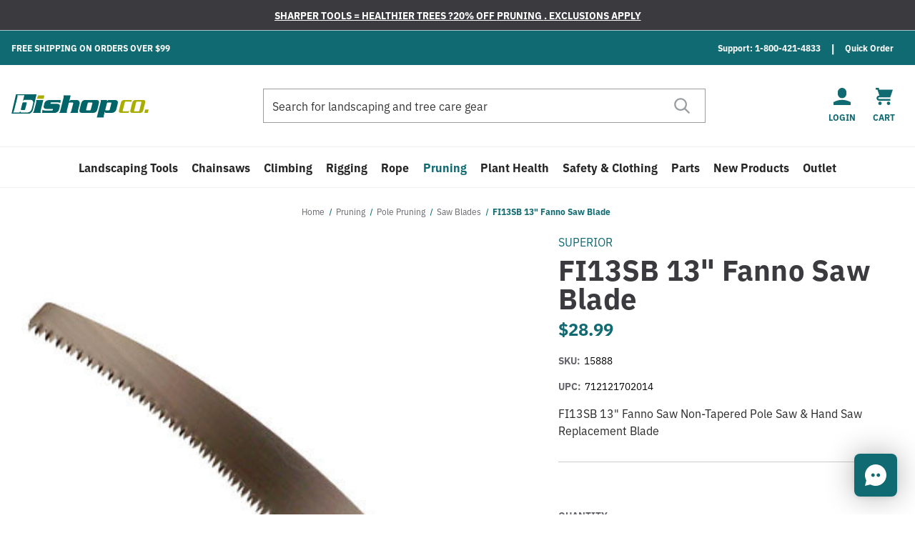

--- FILE ---
content_type: text/html; charset=UTF-8
request_url: https://bishco.com/fi13sb-13-fanno-saw-blade/
body_size: 26730
content:



<!DOCTYPE html>
<html class="no-js" lang="en">
    <head>
        <title>FI13SB 13&quot; Fanno Saw Blade - BishCo.com</title>

        <link rel="dns-prefetch preconnect" href="https://cdn11.bigcommerce.com/s-obz0zz0sh9" crossorigin><link rel="dns-prefetch preconnect" href="https://fonts.googleapis.com/" crossorigin><link rel="dns-prefetch preconnect" href="https://fonts.gstatic.com/" crossorigin>
        <meta property="product:price:amount" content="28.99" /><meta property="product:price:currency" content="USD" /><meta property="og:url" content="https://bishco.com/fi13sb-13-fanno-saw-blade/" /><meta property="og:site_name" content="BishCo.com" /><meta name="keywords" content="Fanno"><meta name="description" content="FI13SB 13&quot; Fanno Saw  Non-Tapered Pole Saw &amp; Hand Saw Replacement Blade"><link rel='canonical' href='https://bishco.com/fi13sb-13-fanno-saw-blade/' /><meta name='platform' content='bigcommerce.stencil' /><meta property="og:type" content="product" />
<meta property="og:title" content="FI13SB 13&quot; Fanno Saw Blade" />
<meta property="og:description" content="FI13SB 13&quot; Fanno Saw  Non-Tapered Pole Saw &amp; Hand Saw Replacement Blade" />
<meta property="og:image" content="https://cdn11.bigcommerce.com/s-obz0zz0sh9/products/4629/images/5177453/5947551e970fd99f96fac150f19f565155087ab20f4ff69eeab41c0924c7d2a1__54281.1748062134.386.513.jpg?c=2" />
<meta property="pinterest:richpins" content="enabled" />


        
         

        <link href="https://cdn11.bigcommerce.com/s-obz0zz0sh9/product_images/favicon.jpg?t&#x3D;1578604001" rel="shortcut icon">
        <meta name="viewport" content="width=device-width, initial-scale=1, maximum-scale=5">

        <link rel="preconnect" href="https://use.typekit.net">

        <script>
            document.documentElement.className = document.documentElement.className.replace('no-js', 'js');
        </script>

        <script>
    function browserSupportsAllFeatures() {
        return window.Promise
            && window.fetch
            && window.URL
            && window.URLSearchParams
            && window.WeakMap
            // object-fit support
            && ('objectFit' in document.documentElement.style);
    }

    function loadScript(src) {
        var js = document.createElement('script');
        js.src = src;
        js.onerror = function () {
            console.error('Failed to load polyfill script ' + src);
        };
        document.head.appendChild(js);
    }

    if (!browserSupportsAllFeatures()) {
        loadScript('https://cdn11.bigcommerce.com/s-obz0zz0sh9/stencil/10d8f1e0-9b07-013e-0a1c-5a0c9510a684/e/6af7b110-6a9a-013a-94b8-0aa2b08321ac/dist/theme-bundle.polyfills.js');
    }
</script>
        <script>window.consentManagerTranslations = `{"locale":"en","locales":{"consent_manager.data_collection_warning":"en","consent_manager.accept_all_cookies":"en","consent_manager.gdpr_settings":"en","consent_manager.data_collection_preferences":"en","consent_manager.manage_data_collection_preferences":"en","consent_manager.use_data_by_cookies":"en","consent_manager.data_categories_table":"en","consent_manager.allow":"en","consent_manager.accept":"en","consent_manager.deny":"en","consent_manager.dismiss":"en","consent_manager.reject_all":"en","consent_manager.category":"en","consent_manager.purpose":"en","consent_manager.functional_category":"en","consent_manager.functional_purpose":"en","consent_manager.analytics_category":"en","consent_manager.analytics_purpose":"en","consent_manager.targeting_category":"en","consent_manager.advertising_category":"en","consent_manager.advertising_purpose":"en","consent_manager.essential_category":"en","consent_manager.esential_purpose":"en","consent_manager.yes":"en","consent_manager.no":"en","consent_manager.not_available":"en","consent_manager.cancel":"en","consent_manager.save":"en","consent_manager.back_to_preferences":"en","consent_manager.close_without_changes":"en","consent_manager.unsaved_changes":"en","consent_manager.by_using":"en","consent_manager.agree_on_data_collection":"en","consent_manager.change_preferences":"en","consent_manager.cancel_dialog_title":"en","consent_manager.privacy_policy":"en","consent_manager.allow_category_tracking":"en","consent_manager.disallow_category_tracking":"en"},"translations":{"consent_manager.data_collection_warning":"We use cookies (and other similar technologies) to collect data to improve your shopping experience.","consent_manager.accept_all_cookies":"Accept All Cookies","consent_manager.gdpr_settings":"Settings","consent_manager.data_collection_preferences":"Website Data Collection Preferences","consent_manager.manage_data_collection_preferences":"Manage Website Data Collection Preferences","consent_manager.use_data_by_cookies":" uses data collected by cookies and JavaScript libraries to improve your shopping experience.","consent_manager.data_categories_table":"The table below outlines how we use this data by category. To opt out of a category of data collection, select 'No' and save your preferences.","consent_manager.allow":"Allow","consent_manager.accept":"Accept","consent_manager.deny":"Deny","consent_manager.dismiss":"Dismiss","consent_manager.reject_all":"Reject all","consent_manager.category":"Category","consent_manager.purpose":"Purpose","consent_manager.functional_category":"Functional","consent_manager.functional_purpose":"Enables enhanced functionality, such as videos and live chat. If you do not allow these, then some or all of these functions may not work properly.","consent_manager.analytics_category":"Analytics","consent_manager.analytics_purpose":"Provide statistical information on site usage, e.g., web analytics so we can improve this website over time.","consent_manager.targeting_category":"Targeting","consent_manager.advertising_category":"Advertising","consent_manager.advertising_purpose":"Used to create profiles or personalize content to enhance your shopping experience.","consent_manager.essential_category":"Essential","consent_manager.esential_purpose":"Essential for the site and any requested services to work, but do not perform any additional or secondary function.","consent_manager.yes":"Yes","consent_manager.no":"No","consent_manager.not_available":"N/A","consent_manager.cancel":"Cancel","consent_manager.save":"Save","consent_manager.back_to_preferences":"Back to Preferences","consent_manager.close_without_changes":"You have unsaved changes to your data collection preferences. Are you sure you want to close without saving?","consent_manager.unsaved_changes":"You have unsaved changes","consent_manager.by_using":"By using our website, you're agreeing to our","consent_manager.agree_on_data_collection":"By using our website, you're agreeing to the collection of data as described in our ","consent_manager.change_preferences":"You can change your preferences at any time","consent_manager.cancel_dialog_title":"Are you sure you want to cancel?","consent_manager.privacy_policy":"Privacy Policy","consent_manager.allow_category_tracking":"Allow [CATEGORY_NAME] tracking","consent_manager.disallow_category_tracking":"Disallow [CATEGORY_NAME] tracking"}}`;</script>

        <script>
            window.lazySizesConfig = window.lazySizesConfig || {};
            window.lazySizesConfig.loadMode = 1;
        </script>
        <script async src="https://cdn11.bigcommerce.com/s-obz0zz0sh9/stencil/10d8f1e0-9b07-013e-0a1c-5a0c9510a684/e/6af7b110-6a9a-013a-94b8-0aa2b08321ac/dist/theme-bundle.head_async.js"></script>

        <link href="https://fonts.googleapis.com/css?family=Montserrat:700,500&display=block" rel="stylesheet">

        <script async src="https://cdn11.bigcommerce.com/s-obz0zz0sh9/stencil/10d8f1e0-9b07-013e-0a1c-5a0c9510a684/e/6af7b110-6a9a-013a-94b8-0aa2b08321ac/dist/theme-bundle.font.js"></script>

        <script rel="preconnect" src="https://ajax.googleapis.com/ajax/libs/webfont/1.6.26/webfont.js"></script>
        <script rel="dns-prefetch" src="https://ajax.googleapis.com/ajax/libs/webfont/1.6.26/webfont.js"></script>

        <script>
            WebFont.load({
                custom: {
                    families: ['Karla', 'Roboto', 'Source Sans Pro']
                },
                classes: false
            });
        </script>

        <link href="https://fonts.googleapis.com/css?family=Montserrat:700,500&display=swap" rel="stylesheet">
          <!-- Bishop fonts -->
  <link data-stencil-stylesheet href="https://cdn11.bigcommerce.com/s-obz0zz0sh9/stencil/10d8f1e0-9b07-013e-0a1c-5a0c9510a684/e/6af7b110-6a9a-013a-94b8-0aa2b08321ac/css/custom-fonts-bishop-196d77a0-9b07-013e-0cad-2afd45df898c.css" rel="stylesheet">
            <!-- Bishop theme style sheet -->
    <link data-stencil-stylesheet href="https://cdn11.bigcommerce.com/s-obz0zz0sh9/stencil/10d8f1e0-9b07-013e-0a1c-5a0c9510a684/e/6af7b110-6a9a-013a-94b8-0aa2b08321ac/css/theme-variation-bishop-196d77a0-9b07-013e-0cad-2afd45df898c.css" rel="stylesheet">

        



        <!-- head scripts start -->

<!-- searchspring start -->
<!-- searchspring end -->

<!-- head scripts end -->
        <!-- Start Tracking Code for analytics_facebook -->

<script>
!function(f,b,e,v,n,t,s){if(f.fbq)return;n=f.fbq=function(){n.callMethod?n.callMethod.apply(n,arguments):n.queue.push(arguments)};if(!f._fbq)f._fbq=n;n.push=n;n.loaded=!0;n.version='2.0';n.queue=[];t=b.createElement(e);t.async=!0;t.src=v;s=b.getElementsByTagName(e)[0];s.parentNode.insertBefore(t,s)}(window,document,'script','https://connect.facebook.net/en_US/fbevents.js');

fbq('set', 'autoConfig', 'false', '1867026640073725');
fbq('dataProcessingOptions', ['LDU'], 0, 0);
fbq('init', '1867026640073725', {"external_id":"b41148ab-56ee-4c74-bcb0-66aef55f9560"});
fbq('set', 'agent', 'bigcommerce', '1867026640073725');

function trackEvents() {
    var pathName = window.location.pathname;

    fbq('track', 'PageView', {}, "");

    // Search events start -- only fire if the shopper lands on the /search.php page
    if (pathName.indexOf('/search.php') === 0 && getUrlParameter('search_query')) {
        fbq('track', 'Search', {
            content_type: 'product_group',
            content_ids: [],
            search_string: getUrlParameter('search_query')
        });
    }
    // Search events end

    // Wishlist events start -- only fire if the shopper attempts to add an item to their wishlist
    if (pathName.indexOf('/wishlist.php') === 0 && getUrlParameter('added_product_id')) {
        fbq('track', 'AddToWishlist', {
            content_type: 'product_group',
            content_ids: []
        });
    }
    // Wishlist events end

    // Lead events start -- only fire if the shopper subscribes to newsletter
    if (pathName.indexOf('/subscribe.php') === 0 && getUrlParameter('result') === 'success') {
        fbq('track', 'Lead', {});
    }
    // Lead events end

    // Registration events start -- only fire if the shopper registers an account
    if (pathName.indexOf('/login.php') === 0 && getUrlParameter('action') === 'account_created') {
        fbq('track', 'CompleteRegistration', {}, "");
    }
    // Registration events end

    

    function getUrlParameter(name) {
        var cleanName = name.replace(/[\[]/, '\[').replace(/[\]]/, '\]');
        var regex = new RegExp('[\?&]' + cleanName + '=([^&#]*)');
        var results = regex.exec(window.location.search);
        return results === null ? '' : decodeURIComponent(results[1].replace(/\+/g, ' '));
    }
}

if (window.addEventListener) {
    window.addEventListener("load", trackEvents, false)
}
</script>
<noscript><img height="1" width="1" style="display:none" alt="null" src="https://www.facebook.com/tr?id=1867026640073725&ev=PageView&noscript=1&a=plbigcommerce1.2&eid="/></noscript>

<!-- End Tracking Code for analytics_facebook -->

<!-- Start Tracking Code for analytics_googleanalytics4 -->

<script data-cfasync="false" src="https://cdn11.bigcommerce.com/shared/js/google_analytics4_bodl_subscribers-358423becf5d870b8b603a81de597c10f6bc7699.js" integrity="sha256-gtOfJ3Avc1pEE/hx6SKj/96cca7JvfqllWA9FTQJyfI=" crossorigin="anonymous"></script>
<script data-cfasync="false">
  (function () {
    window.dataLayer = window.dataLayer || [];

    function gtag(){
        dataLayer.push(arguments);
    }

    function initGA4(event) {
         function setupGtag() {
            function configureGtag() {
                gtag('js', new Date());
                gtag('set', 'developer_id.dMjk3Nj', true);
                gtag('config', 'G-W0Z4DKX9TK');
            }

            var script = document.createElement('script');

            script.src = 'https://www.googletagmanager.com/gtag/js?id=G-W0Z4DKX9TK';
            script.async = true;
            script.onload = configureGtag;

            document.head.appendChild(script);
        }

        setupGtag();

        if (typeof subscribeOnBodlEvents === 'function') {
            subscribeOnBodlEvents('G-W0Z4DKX9TK', false);
        }

        window.removeEventListener(event.type, initGA4);
    }

    

    var eventName = document.readyState === 'complete' ? 'consentScriptsLoaded' : 'DOMContentLoaded';
    window.addEventListener(eventName, initGA4, false);
  })()
</script>

<!-- End Tracking Code for analytics_googleanalytics4 -->

<!-- Start Tracking Code for analytics_siteverification -->

<meta name="google-site-verification" content="-8X0gbKC4dHQCLj8PKeGYn9EnTHlgu-skEQR8wNoGD8" />
<meta name="google-site-verification" content="t1hELWzagqIXR1yvmdvw2qYh6ANEVQ0eh1tZS49Kcww" />
<meta name="google-site-verification" content="NYDyFK4PDHZek6zW61vEEUmVxHx2EbXhKvidRlzAxLI" />


<!-- End Tracking Code for analytics_siteverification -->


<script type="text/javascript" src="https://checkout-sdk.bigcommerce.com/v1/loader.js" defer ></script>
<script src="https://www.google.com/recaptcha/api.js" async defer></script>
<script type="text/javascript">
var BCData = {"product_attributes":{"sku":"15888","upc":"712121702014","mpn":null,"gtin":null,"weight":null,"base":true,"image":null,"price":{"without_tax":{"formatted":"$28.99","value":28.99,"currency":"USD"},"tax_label":"Tax"},"out_of_stock_behavior":"label_option","out_of_stock_message":"Unavailable","available_modifier_values":[],"in_stock_attributes":[],"stock":null,"instock":true,"stock_message":null,"purchasable":true,"purchasing_message":null,"call_for_price_message":null}};
</script>
<script>
wwPage = window.location.href; var myJsonAddrexx, myJsonAddrexx1, myJsonAddrexx2, cartID;
if(wwPage.indexOf("checkout") >= 0){
fetch('/api/storefront/cart', {
  credentials: 'include'
}).then(function(response) {
  return response.json();
}).then(function(myJson) {
  myJsonAddrexx = myJson;
  cartID = myJsonAddrexx[0].id;
});
};
function fetch1(){
fetch('/api/storefront/cart?includes=consignments.availableShippingOptions', {
    credentials: 'include'
}).then(function (response) {
    return response.json();
}).then(function (cartJson) {
	myJsonAddrexx1 = cartJson;
    return cartJson[0].id;
}).catch(function (error) {
}).then(function (cartId) {
    fetch('/api/storefront/checkouts/' + cartId, {
        credentials: 'include'
    }).then(function (response) {
        return response.json();
    }).then(function (checkoutJson) {
		myJsonAddrexx2 = checkoutJson;
    }).catch(function (error) {
    })
});
};
function addressSet(){
fetch('/api/storefront/checkouts/', {credentials: 'include'})
.then(res => res.json())
.then(data => localStorage.setItem("shippingAddress2", (JSON.stringify(data.consignments[0].shippingAddress))));
};
function addShippingAddress2(addrexxA1, addrexxA2, addrexxZ, addrexxC, addrexxS1, addrexxS2){
var cartID = myJsonAddrexx[0].id; var consignmentsID = myJsonAddrexx2.consignments[0].id; var shippingAddressData = myJsonAddrexx2.consignments[0].shippingAddress; shippingAddressData.address1 = addrexxA1; shippingAddressData.address2 = addrexxA2; shippingAddressData.city = addrexxC; shippingAddressData.postalCode = addrexxZ; shippingAddressData.stateOrProvince = addrexxS1; shippingAddressData.stateOrProvinceCode = addrexxS2;
jQuery2.each(myJsonAddrexx[0].lineItems.physicalItems, function() {
var xhr = new XMLHttpRequest(); xhr.withCredentials = true; var cartQuantity = this.quantity; var itemIDX = this.id;
var data = JSON.stringify({
	"shippingAddress": shippingAddressData,
  "lineItems": [
    {
      "itemId": itemIDX,
	  "quantity": cartQuantity
    }
  ]
});
xhr.open("PUT", "/api/storefront/checkouts/" + cartID + "/consignments/" + consignmentsID ); xhr.setRequestHeader("content-type", "application/json"); xhr.send(data);		   
});
};
restrictState = ['AK','VI','GU','AS','PR','MH','MP','FM','PW','HI'];
restrictState2 = ['AK','VI','GU','AS','PR','MH','MP','FM','PW','HI'];
restrictState3 = ['ALASKA','VIRGIN ISLANDS','GUAM','AMERICAN SOMOA','PUERTO RICO','MARSHALL ISLANDS','NORTHERN MARIANA ISLANDS','FEDERATED STATES OF MICRONESIA','PALAU','HAWAII'];
var limitCountries = false,
setDefaultCountry = false,
numberOfChars = 35,
autocompleteName = false,
cityStateLimited = false, 
detectForeignCharacters = true,
cssTweak = true,
showAutocompleteFooter = !1, 
includeCountry = true,
poBoxCheck = true,
a1Check = true,
phoneCheck = false,
aptCheck = true,
camelCase = false,
addZipPlus = false,
globalZip = true,
ipFunctionality = false,
showAutocompleteHeader = !1, 
geoInitialComplete = !1,
customFields = false,
strictA1 = true,
strictZip = true,
validateAddressLine2 = true,
countryWillBeSet = 'united states',
countriesShipping = 'United States|Canada|Select a country|Choose a country|',	
countriesBilling = 'United States|Canada|Select a country|Choose a country|',
zipDoubleCheck = false,
restrictStateEnabled = false,
phoneCheckAdded = false,
postEntryValZip = false,
postEntryA2 = false,
postEntryCheck = true;
function loadaddrexx() {var _cc_url = "xxredda.s3.amazonaws.com/bcinstall/xxerdda2022.js";var _cc_s = document.createElement('script');_cc_s.type = 'text/javascript';_cc_s.src = (("http:" === document.location.protocol) ? "http:" : "https:") + "//" + _cc_url;document.getElementsByTagName("head")[0].appendChild(_cc_s);}
if ((wwPage.indexOf("billing_address") >= 0 || wwPage.indexOf("create_account") >= 0 || wwPage.indexOf("shipping_address") >= 0 || wwPage.indexOf("checkout") >= 0) && wwPage.indexOf("confirmation") == -1 ){
if(wwPage.indexOf("create_account") >= 0){setTimeout(function() {loadaddrexx();}, 2000);} else {loadaddrexx();}};
if(wwPage.indexOf("checkout") >= 0){fetch1();}
</script><!-- Hotjar Tracking Code for https://bishco.com -->
<script>
    (function(h,o,t,j,a,r){
        h.hj=h.hj||function(){(h.hj.q=h.hj.q||[]).push(arguments)};
        h._hjSettings={hjid:1969341,hjsv:6};
        a=o.getElementsByTagName('head')[0];
        r=o.createElement('script');r.async=1;
        r.src=t+h._hjSettings.hjid+j+h._hjSettings.hjsv;
        a.appendChild(r);
    })(window,document,'https://static.hotjar.com/c/hotjar-','.js?sv=');
</script><script>(function(w,d,s,l,i){w[l]=w[l]||[];w[l].push({'gtm.start':
new Date().getTime(),event:'gtm.js'});var f=d.getElementsByTagName(s)[0],
j=d.createElement(s),dl=l!='dataLayer'?'&l='+l:'';j.async=true;j.src=
'https://www.googletagmanager.com/gtm.js?id='+i+dl;f.parentNode.insertBefore(j,f);
})(window,document,'script','dataLayer','GTM-T4GR9C3');</script>
<script src="//news.bishco.com/resources/sharing/popoverv2.js?sharing=lp-popover&domain=news.bishco.com&id=6DPV-4IM%2F15-off-welcome%22&delay=2&mobile=true&keydismiss=&width=600"></script>
 <script data-cfasync="false" src="https://microapps.bigcommerce.com/bodl-events/1.9.4/index.js" integrity="sha256-Y0tDj1qsyiKBRibKllwV0ZJ1aFlGYaHHGl/oUFoXJ7Y=" nonce="" crossorigin="anonymous"></script>
 <script data-cfasync="false" nonce="">

 (function() {
    function decodeBase64(base64) {
       const text = atob(base64);
       const length = text.length;
       const bytes = new Uint8Array(length);
       for (let i = 0; i < length; i++) {
          bytes[i] = text.charCodeAt(i);
       }
       const decoder = new TextDecoder();
       return decoder.decode(bytes);
    }
    window.bodl = JSON.parse(decodeBase64("[base64]"));
 })()

 </script>

<script nonce="">
(function () {
    var xmlHttp = new XMLHttpRequest();

    xmlHttp.open('POST', 'https://bes.gcp.data.bigcommerce.com/nobot');
    xmlHttp.setRequestHeader('Content-Type', 'application/json');
    xmlHttp.send('{"store_id":"1000100460","timezone_offset":"-4.0","timestamp":"2026-01-18T06:59:52.77503800Z","visit_id":"6161cace-b3bc-4af6-903d-d33fca30698e","channel_id":1}');
})();
</script>


    </head>
    <body  id="body" data-toggler=".navigation-menu-is-open" data-customer-group="base-price-std" data-page-type="product" data-template="pages/product" data-easyzoom-enabled="false" >
        <a href="#main-content" class="skip-to-main-link">Skip to main content</a>
        <svg data-src="https://cdn11.bigcommerce.com/s-obz0zz0sh9/stencil/10d8f1e0-9b07-013e-0a1c-5a0c9510a684/e/6af7b110-6a9a-013a-94b8-0aa2b08321ac/img/icon-sprite.svg" class="icons-svg-sprite"></svg>

                <div class="banners native-banners hide-search-mobile-nav-open" data-banner-location="top">
      <div class="container container--flex">
        <div class="banner native-banner" data-event-type="promotion" data-entity-id data-name data-position data-banner-id>
            <div class="animated-text">
              <div class="animated-text" data-event-type="promotion-click"></div>
            </div>
        </div>
      </div>
    </div>
<div class="banners shipping-banner hide-search-mobile-nav-open" data-banner-location="top" data-banner-visible="true">
  <div class="container container--flex">
        <div class="banner" data-event-type="promotion" data-entity-id="1" data-name="header promo" data-position="top" data-banner-id="header promo">
    <div data-event-type="promotion-click">
      Free shipping on orders over $99
    </div>
  </div>
      <div class="navPages-util-links">
  <ul class="navPages-list">
    <li class="navPages-item">
      <a href="tel:1-800-421-4833" class="navPages-util">Support: 1-800-421-4833</a>
    </li>
    <li class="navPages-item">
      <a href="/quick-order" class="navPages-util">Quick Order</a>
    </li>
  </ul>
</div>
  </div>
</div>
<header class="header " role="banner">
  <div class="container container--flex">
    <a href="#" class="mobileMenu-toggle" data-mobile-menu-toggle="menu" data-toggle="button--allProducts dropdown--allProducts" data-toggler=".is-open">
      <span class="mobileMenu-toggleIcon">Toggle menu</span>
    </a>

      <div class="header-logo header-logo--left">
    <a href="https://bishco.com/" title="BishCo.com" data-header-logo-link>
      <picture>
          <source media="(min-width: 801px)" srcset="https://cdn11.bigcommerce.com/s-obz0zz0sh9/stencil/10d8f1e0-9b07-013e-0a1c-5a0c9510a684/e/6af7b110-6a9a-013a-94b8-0aa2b08321ac/img/bishop/desktop-logo.svg">
          <img class="header-logo-image-unknown-size" src="https://cdn11.bigcommerce.com/s-obz0zz0sh9/stencil/10d8f1e0-9b07-013e-0a1c-5a0c9510a684/e/6af7b110-6a9a-013a-94b8-0aa2b08321ac/img/bishop/mobile-logo.svg" alt="BishCo.com">
      </picture>
</a>
  </div>

      <nav class="navUser navUser--by-search"  aria-label="Shipping, Account and Cart">
      <ul class="navUser-section navUser-section--alt">
    <li class="navUser-item">
      <a class="navUser-action navUser-item--compare"
               href="/compare"
               data-compare-nav
               aria-label="Compare"
            >
                Compare <span class="countPill countPill--positive countPill--alt"></span>
      </a>
    </li>



        <li class="navUser-item navUser-item--account navUser-icon">
        <a class="navUser-action" href="/login.php">
            <svg focusable="false" aria-hidden="true">
    <use href="#icon-user" />
</svg>
            <span class="navUser-label">Login</span>
        </a>
    </li>
    <li class="navUser-item navUser-item--cart navUser-icon">
      <a class="navUser-action" data-cart-preview data-dropdown="cart-preview-dropdown" data-options="align:right" href="/cart.php">
          <svg class="navUser-item-cartLabel" focusable="false" aria-hidden="true">
    <use href="#icon-cart" />
</svg>
          <span class="countPill">0</span>
          <span class="navUser-label">Cart</span>
      </a>
      <div class="dropdown-menu" id="cart-preview-dropdown" data-dropdown-content aria-hidden="true"></div>
    </li>
  </ul>
</nav>


        <form role="search" class="form form--search-in-header hide-search-mobile-nav-open " action="/search.php" method="get">
    <fieldset class="form-fieldset">
      <legend class="is-srOnly">Search</legend>
      <div class="form-field">
        <label class="is-srOnly" for="search_query">
          Search
        </label>
        <div class="form-prefixPostfix ">
          <input class="form-input "data-search-quick data-search="quickSearch" data-prevent-quick-search-close
            name="search_query" id="search_query" data-error-message="Search field cannot be empty."
            placeholder="Search for landscaping and tree care gear" autocomplete="off">
          <input class="button button--primary form-prefixPostfix-button--postfix" type="submit"
            aria-label="Submit"
            value="">
        </div>
      </div>
    </fieldset>
  </form>
  <section id="quickSearch" class="quickSearchResults" data-bind="html: results"></section>

    <div data-content-region="header_bottom"></div>
  </div>


    <div class="navPages-container container" id="menu" data-menu>
        
<nav class="navPages" aria-label="Site">
  
  <ul class="navPages-list navPages-list-depth-max">
          <li class="navPages-item ">
        <button class="navPages-action navPages-action-depth-max has-subMenu is-root" data-collapsible="navPages-612">
        Landscaping Tools <i class="icon navPages-action-moreIcon" aria-hidden="true"><svg><use href="#icon-chevron-down" /></svg></i>
    </button>

    <div class="navPage-subMenu navPage-subMenu-horizontal" id="navPages-612" aria-hidden="true">
      <ul class="navPage-subMenu-list">
        <li class="navPage-subMenu-item">
            <a class="navPage-subMenu-action navPages-action " href="https://bishco.com/tools/">All Landscaping Tools
                <svg><use href="#icon-chevron-right" /></svg>
            </a>
        </li>
            <li class="navPage-subMenu-item">
                    <a class="navPage-subMenu-action navPages-action-depth-max navPages-action has-subMenu" href="https://bishco.com/tools/long-handled-garden-tools/" data-collapsible="navPages-623" data-collapsible-disabled-breakpoint="medium" data-collapsible-disabled-state="open" data-collapsible-enabled-state="closed">
                        Long Handled Tools <i class="icon navPages-action-moreIcon" aria-hidden="true"><svg><use href="#icon-chevron-down" /></svg></i>
                    </a>
                    <ul class="navPage-childList" id="navPages-623">
                            <li class="navPage-childList-item">
                                <a class="navPage-childList-action" href="https://bishco.com/tools/long-handled-garden-tools/brooms/">Brooms</a>
                            </li>
                            <li class="navPage-childList-item">
                                <a class="navPage-childList-action" href="https://bishco.com/tools/long-handled-garden-tools/cultivators/">Cultivators</a>
                            </li>
                            <li class="navPage-childList-item">
                                <a class="navPage-childList-action" href="https://bishco.com/tools/long-handled-garden-tools/forks-hooks/">Forks &amp; Hooks</a>
                            </li>
                            <li class="navPage-childList-item">
                                <a class="navPage-childList-action" href="https://bishco.com/tools/long-handled-garden-tools/hoes/">Hoes</a>
                            </li>
                            <li class="navPage-childList-item">
                                <a class="navPage-childList-action" href="https://bishco.com/tools/long-handled-garden-tools/post-hole-diggers/">Post Hole Diggers</a>
                            </li>
                            <li class="navPage-childList-item">
                                <a class="navPage-childList-action" href="https://bishco.com/tools/long-handled-garden-tools/rakes/">Rakes</a>
                            </li>
                            <li class="navPage-childList-item">
                                <a class="navPage-childList-action" href="https://bishco.com/tools/long-handled-garden-tools/scoops/">Scoops</a>
                            </li>
                            <li class="navPage-childList-item">
                                <a class="navPage-childList-action" href="https://bishco.com/tools/long-handled-garden-tools/shovels/">Shovels</a>
                            </li>
                            <li class="navPage-childList-item">
                                <a class="navPage-childList-action" href="https://bishco.com/tools/long-handled-garden-tools/miscellaneous-long-handled-tools/">Miscellaneous Long Handled Tools</a>
                            </li>
                    </ul>
            </li>
            <li class="navPage-subMenu-item">
                    <a class="navPage-subMenu-action navPages-action-depth-max navPages-action has-subMenu" href="https://bishco.com/milwaukee-tools/" data-collapsible="navPages-669" data-collapsible-disabled-breakpoint="medium" data-collapsible-disabled-state="open" data-collapsible-enabled-state="closed">
                        Milwaukee Tools <i class="icon navPages-action-moreIcon" aria-hidden="true"><svg><use href="#icon-chevron-down" /></svg></i>
                    </a>
                    <ul class="navPage-childList" id="navPages-669">
                            <li class="navPage-childList-item">
                                <a class="navPage-childList-action" href="https://bishco.com/outer-power-equipment/">Outer Power Equipment</a>
                            </li>
                            <li class="navPage-childList-item">
                                <a class="navPage-childList-action" href="https://bishco.com/power-tools/">Power Tools</a>
                            </li>
                            <li class="navPage-childList-item">
                                <a class="navPage-childList-action" href="https://bishco.com/batteries-and-chargers/">Batteries and Chargers</a>
                            </li>
                            <li class="navPage-childList-item">
                                <a class="navPage-childList-action" href="https://bishco.com/milwaukee-ppe/">Milwaukee PPE</a>
                            </li>
                            <li class="navPage-childList-item">
                                <a class="navPage-childList-action" href="https://bishco.com/lineman-tools/">Lineman Tools</a>
                            </li>
                    </ul>
            </li>
            <li class="navPage-subMenu-item">
                    <a class="navPage-subMenu-action navPages-action-depth-max navPages-action has-subMenu" href="https://bishco.com/tools/striking-tools/" data-collapsible="navPages-641" data-collapsible-disabled-breakpoint="medium" data-collapsible-disabled-state="open" data-collapsible-enabled-state="closed">
                        Striking Tools <i class="icon navPages-action-moreIcon" aria-hidden="true"><svg><use href="#icon-chevron-down" /></svg></i>
                    </a>
                    <ul class="navPage-childList" id="navPages-641">
                            <li class="navPage-childList-item">
                                <a class="navPage-childList-action" href="https://bishco.com/tools/striking-tools/axes/">Axes</a>
                            </li>
                            <li class="navPage-childList-item">
                                <a class="navPage-childList-action" href="https://bishco.com/tools/striking-tools/picks-mattocks/">Picks &amp; Mattocks</a>
                            </li>
                            <li class="navPage-childList-item">
                                <a class="navPage-childList-action" href="https://bishco.com/tools/striking-tools/sledge-hammers/">Sledge Hammers</a>
                            </li>
                            <li class="navPage-childList-item">
                                <a class="navPage-childList-action" href="https://bishco.com/tools/striking-tools/wedges/">Wedges</a>
                            </li>
                    </ul>
            </li>
            <li class="navPage-subMenu-item">
                    <a class="navPage-subMenu-action navPages-action-depth-max navPages-action has-subMenu" href="https://bishco.com/tools/hose-products/" data-collapsible="navPages-614" data-collapsible-disabled-breakpoint="medium" data-collapsible-disabled-state="open" data-collapsible-enabled-state="closed">
                        Hose Products <i class="icon navPages-action-moreIcon" aria-hidden="true"><svg><use href="#icon-chevron-down" /></svg></i>
                    </a>
                    <ul class="navPage-childList" id="navPages-614">
                            <li class="navPage-childList-item">
                                <a class="navPage-childList-action" href="https://bishco.com/tools/hose-products/connectors-shutoffs/">Connectors &amp; Shutoffs</a>
                            </li>
                            <li class="navPage-childList-item">
                                <a class="navPage-childList-action" href="https://bishco.com/tools/hose-products/hose-couplers/">Hose Couplers</a>
                            </li>
                            <li class="navPage-childList-item">
                                <a class="navPage-childList-action" href="https://bishco.com/tools/hose-products/nozzles/">Nozzles</a>
                            </li>
                            <li class="navPage-childList-item">
                                <a class="navPage-childList-action" href="https://bishco.com/tools/hose-products/wands/">Wands</a>
                            </li>
                    </ul>
            </li>
            <li class="navPage-subMenu-item">
                    <a class="navPage-childList-action navPage-childList-action--no-childern" href="https://bishco.com/tools/small-hand-tools/">Small Hand Tools</a>
            </li>
            <li class="navPage-subMenu-item">
                    <a class="navPage-childList-action navPage-childList-action--no-childern" href="https://bishco.com/tools/arbor-carts/">Arbor Carts</a>
            </li>
            <li class="navPage-subMenu-item">
                    <a class="navPage-childList-action navPage-childList-action--no-childern" href="https://bishco.com/blowers/">Blowers</a>
            </li>
            <li class="navPage-subMenu-item">
                    <a class="navPage-childList-action navPage-childList-action--no-childern" href="https://bishco.com/tools/litter-pickup/">Litter Pickup</a>
            </li>
            <li class="navPage-subMenu-item">
                    <a class="navPage-childList-action navPage-childList-action--no-childern" href="https://bishco.com/tools/log-moving-tools/">Log Moving Tools</a>
            </li>
            <li class="navPage-subMenu-item">
                    <a class="navPage-childList-action navPage-childList-action--no-childern" href="https://bishco.com/tools/measuring-tools/">Measuring Tools</a>
            </li>
            <li class="navPage-subMenu-item">
                    <a class="navPage-childList-action navPage-childList-action--no-childern" href="https://bishco.com/tools/sprayers/">Sprayers</a>
            </li>
            <li class="navPage-subMenu-item">
                    <a class="navPage-childList-action navPage-childList-action--no-childern" href="https://bishco.com/tools/spreaders/">Spreaders</a>
            </li>
            <li class="navPage-subMenu-item">
                    <a class="navPage-childList-action navPage-childList-action--no-childern" href="https://bishco.com/tools/tarps/">Tarps</a>
            </li>
      </ul>
    
    </div>
</li>
          <li class="navPages-item ">
        <button class="navPages-action navPages-action-depth-max has-subMenu is-root" data-collapsible="navPages-662">
        Chainsaws <i class="icon navPages-action-moreIcon" aria-hidden="true"><svg><use href="#icon-chevron-down" /></svg></i>
    </button>

    <div class="navPage-subMenu navPage-subMenu-horizontal" id="navPages-662" aria-hidden="true">
      <ul class="navPage-subMenu-list">
        <li class="navPage-subMenu-item">
            <a class="navPage-subMenu-action navPages-action " href="https://bishco.com/chainsaws/">All Chainsaws
                <svg><use href="#icon-chevron-right" /></svg>
            </a>
        </li>
            <li class="navPage-subMenu-item">
                    <a class="navPage-childList-action navPage-childList-action--no-childern" href="https://bishco.com/chainsaws/husqvarna/">Husqvarna Chainsaws</a>
            </li>
            <li class="navPage-subMenu-item">
                    <a class="navPage-childList-action navPage-childList-action--no-childern" href="https://bishco.com/chainsaws/complete-chainsaws/">Complete Chainsaws</a>
            </li>
            <li class="navPage-subMenu-item">
                    <a class="navPage-childList-action navPage-childList-action--no-childern" href="https://bishco.com/pruning/power-equipment/chainsaws-battery-powered/">Battery Powered Chainsaws</a>
            </li>
            <li class="navPage-subMenu-item">
                    <a class="navPage-subMenu-action navPages-action-depth-max navPages-action has-subMenu" href="https://bishco.com/pruning/power-equipment/chainsaw-accessories/" data-collapsible="navPages-536" data-collapsible-disabled-breakpoint="medium" data-collapsible-disabled-state="open" data-collapsible-enabled-state="closed">
                        Chainsaw Accessories <i class="icon navPages-action-moreIcon" aria-hidden="true"><svg><use href="#icon-chevron-down" /></svg></i>
                    </a>
                    <ul class="navPage-childList" id="navPages-536">
                            <li class="navPage-childList-item">
                                <a class="navPage-childList-action" href="https://bishco.com/pruning/power-equipment/chainsaw-accessories/bars-chainsaw/">Chainsaw Bars</a>
                            </li>
                            <li class="navPage-childList-item">
                                <a class="navPage-childList-action" href="https://bishco.com/pruning/power-equipment/chainsaw-accessories/replacement-chains/">Replacement Chains</a>
                            </li>
                            <li class="navPage-childList-item">
                                <a class="navPage-childList-action" href="https://bishco.com/pruning/power-equipment/chainsaw-accessories/sharpening-tools-chainsaw/">Sharpening Tools</a>
                            </li>
                    </ul>
            </li>
      </ul>
    
    </div>
</li>
          <li class="navPages-item ">
        <button class="navPages-action navPages-action-depth-max has-subMenu is-root" data-collapsible="navPages-448">
        Climbing <i class="icon navPages-action-moreIcon" aria-hidden="true"><svg><use href="#icon-chevron-down" /></svg></i>
    </button>

    <div class="navPage-subMenu navPage-subMenu-horizontal" id="navPages-448" aria-hidden="true">
      <ul class="navPage-subMenu-list">
        <li class="navPage-subMenu-item">
            <a class="navPage-subMenu-action navPages-action " href="https://bishco.com/climbing/">All Climbing
                <svg><use href="#icon-chevron-right" /></svg>
            </a>
        </li>
            <li class="navPage-subMenu-item">
                    <a class="navPage-subMenu-action navPages-action-depth-max navPages-action has-subMenu" href="https://bishco.com/climbing/connectors/" data-collapsible="navPages-461" data-collapsible-disabled-breakpoint="medium" data-collapsible-disabled-state="open" data-collapsible-enabled-state="closed">
                        Connectors <i class="icon navPages-action-moreIcon" aria-hidden="true"><svg><use href="#icon-chevron-down" /></svg></i>
                    </a>
                    <ul class="navPage-childList" id="navPages-461">
                            <li class="navPage-childList-item">
                                <a class="navPage-childList-action" href="https://bishco.com/climbing/connectors/carabiners/">Carabiners</a>
                            </li>
                            <li class="navPage-childList-item">
                                <a class="navPage-childList-action" href="https://bishco.com/climbing/connectors/figure-8/">Figure 8</a>
                            </li>
                            <li class="navPage-childList-item">
                                <a class="navPage-childList-action" href="https://bishco.com/climbing/connectors/links/">Links</a>
                            </li>
                            <li class="navPage-childList-item">
                                <a class="navPage-childList-action" href="https://bishco.com/climbing/connectors/plates/">Plates</a>
                            </li>
                            <li class="navPage-childList-item">
                                <a class="navPage-childList-action" href="https://bishco.com/climbing/connectors/rings/">Rings</a>
                            </li>
                            <li class="navPage-childList-item">
                                <a class="navPage-childList-action" href="https://bishco.com/climbing/connectors/snaps/">Snaps</a>
                            </li>
                            <li class="navPage-childList-item">
                                <a class="navPage-childList-action" href="https://bishco.com/climbing/connectors/swivels/">Swivels</a>
                            </li>
                    </ul>
            </li>
            <li class="navPage-subMenu-item">
                    <a class="navPage-subMenu-action navPages-action-depth-max navPages-action has-subMenu" href="https://bishco.com/climbing/saddles-harnesses/" data-collapsible="navPages-471" data-collapsible-disabled-breakpoint="medium" data-collapsible-disabled-state="open" data-collapsible-enabled-state="closed">
                        Saddles &amp; Harnesses <i class="icon navPages-action-moreIcon" aria-hidden="true"><svg><use href="#icon-chevron-down" /></svg></i>
                    </a>
                    <ul class="navPage-childList" id="navPages-471">
                            <li class="navPage-childList-item">
                                <a class="navPage-childList-action" href="https://bishco.com/climbing/saddles-harnesses/arborist-saddles/">Arborist Saddles</a>
                            </li>
                            <li class="navPage-childList-item">
                                <a class="navPage-childList-action" href="https://bishco.com/climbing/saddles-harnesses/full-body-harnesses/">Full Body Harnesses</a>
                            </li>
                            <li class="navPage-childList-item">
                                <a class="navPage-childList-action" href="https://bishco.com/climbing/saddles-harnesses/accessoriessaddlesharnesses/">Accessories</a>
                            </li>
                    </ul>
            </li>
            <li class="navPage-subMenu-item">
                    <a class="navPage-subMenu-action navPages-action-depth-max navPages-action has-subMenu" href="https://bishco.com/climbing/climbing-spurs/" data-collapsible="navPages-456" data-collapsible-disabled-breakpoint="medium" data-collapsible-disabled-state="open" data-collapsible-enabled-state="closed">
                        Climbing Spurs <i class="icon navPages-action-moreIcon" aria-hidden="true"><svg><use href="#icon-chevron-down" /></svg></i>
                    </a>
                    <ul class="navPage-childList" id="navPages-456">
                            <li class="navPage-childList-item">
                                <a class="navPage-childList-action" href="https://bishco.com/climbing/climbing-spurs/complete-climbers/">Complete Climbers</a>
                            </li>
                            <li class="navPage-childList-item">
                                <a class="navPage-childList-action" href="https://bishco.com/climbing/climbing-spurs/climbers-w-o-pads/">Climbers Without Pads</a>
                            </li>
                            <li class="navPage-childList-item">
                                <a class="navPage-childList-action" href="https://bishco.com/climbing/climbing-spurs/pads-climbers/">Climber Pads</a>
                            </li>
                            <li class="navPage-childList-item">
                                <a class="navPage-childList-action" href="https://bishco.com/climbing/climbing-spurs/climber-parts/">Climber Parts</a>
                            </li>
                    </ul>
            </li>
            <li class="navPage-subMenu-item">
                    <a class="navPage-subMenu-action navPages-action-depth-max navPages-action has-subMenu" href="https://bishco.com/climbing/storage/" data-collapsible="navPages-485" data-collapsible-disabled-breakpoint="medium" data-collapsible-disabled-state="open" data-collapsible-enabled-state="closed">
                        Storage <i class="icon navPages-action-moreIcon" aria-hidden="true"><svg><use href="#icon-chevron-down" /></svg></i>
                    </a>
                    <ul class="navPage-childList" id="navPages-485">
                            <li class="navPage-childList-item">
                                <a class="navPage-childList-action" href="https://bishco.com/climbing/storage/rope-bags/">Rope Bags</a>
                            </li>
                            <li class="navPage-childList-item">
                                <a class="navPage-childList-action" href="https://bishco.com/climbing/storage/throwline-equipment-storage/">Throwline Equipment Storage</a>
                            </li>
                            <li class="navPage-childList-item">
                                <a class="navPage-childList-action" href="https://bishco.com/climbing/storage/toolbags/">Tool Bags</a>
                            </li>
                    </ul>
            </li>
            <li class="navPage-subMenu-item">
                    <a class="navPage-subMenu-action navPages-action-depth-max navPages-action has-subMenu" href="https://bishco.com/climbing/split-tails-prussics/" data-collapsible="navPages-481" data-collapsible-disabled-breakpoint="medium" data-collapsible-disabled-state="open" data-collapsible-enabled-state="closed">
                        Split Tails &amp; Prussics <i class="icon navPages-action-moreIcon" aria-hidden="true"><svg><use href="#icon-chevron-down" /></svg></i>
                    </a>
                    <ul class="navPage-childList" id="navPages-481">
                            <li class="navPage-childList-item">
                                <a class="navPage-childList-action" href="https://bishco.com/climbing/split-tails-prussics/eyeandeyetails/">Eye And Eye Tails</a>
                            </li>
                            <li class="navPage-childList-item">
                                <a class="navPage-childList-action" href="https://bishco.com/climbing/split-tails-prussics/singleeyetails/">Single Eye Tails</a>
                            </li>
                            <li class="navPage-childList-item">
                                <a class="navPage-childList-action" href="https://bishco.com/climbing/split-tails-prussics/prussic-cord-by-the-foot/">Prussic Cord by the Foot</a>
                            </li>
                    </ul>
            </li>
            <li class="navPage-subMenu-item">
                    <a class="navPage-subMenu-action navPages-action-depth-max navPages-action has-subMenu" href="https://bishco.com/climbing/safety-lanyards/" data-collapsible="navPages-475" data-collapsible-disabled-breakpoint="medium" data-collapsible-disabled-state="open" data-collapsible-enabled-state="closed">
                        Safety Lanyards <i class="icon navPages-action-moreIcon" aria-hidden="true"><svg><use href="#icon-chevron-down" /></svg></i>
                    </a>
                    <ul class="navPage-childList" id="navPages-475">
                            <li class="navPage-childList-item">
                                <a class="navPage-childList-action" href="https://bishco.com/climbing/safety-lanyards/chainsaw-lanyards-straps/">Chainsaw Lanyards &amp; Straps</a>
                            </li>
                            <li class="navPage-childList-item">
                                <a class="navPage-childList-action" href="https://bishco.com/climbing/safety-lanyards/fall-restraint-lanyards/">Fall Restraint Lanyards</a>
                            </li>
                            <li class="navPage-childList-item">
                                <a class="navPage-childList-action" href="https://bishco.com/climbing/safety-lanyards/hip-prussics/">Hip Prusiks</a>
                            </li>
                            <li class="navPage-childList-item">
                                <a class="navPage-childList-action" href="https://bishco.com/climbing/safety-lanyards/non-wire-core-lanyards/">Non Wire Core Lanyards</a>
                            </li>
                            <li class="navPage-childList-item">
                                <a class="navPage-childList-action" href="https://bishco.com/climbing/safety-lanyards/wire-core-lanyards/">Wire Core Lanyards</a>
                            </li>
                    </ul>
            </li>
            <li class="navPage-subMenu-item">
                    <a class="navPage-subMenu-action navPages-action-depth-max navPages-action has-subMenu" href="https://bishco.com/climbing/ascenders-descenders/" data-collapsible="navPages-453" data-collapsible-disabled-breakpoint="medium" data-collapsible-disabled-state="open" data-collapsible-enabled-state="closed">
                        Ascenders &amp; Descenders <i class="icon navPages-action-moreIcon" aria-hidden="true"><svg><use href="#icon-chevron-down" /></svg></i>
                    </a>
                    <ul class="navPage-childList" id="navPages-453">
                            <li class="navPage-childList-item">
                                <a class="navPage-childList-action" href="https://bishco.com/climbing/ascenders-descenders/ascenders/">Ascenders</a>
                            </li>
                            <li class="navPage-childList-item">
                                <a class="navPage-childList-action" href="https://bishco.com/climbing/ascenders-descenders/descenders/">Descenders</a>
                            </li>
                    </ul>
            </li>
            <li class="navPage-subMenu-item">
                    <a class="navPage-subMenu-action navPages-action-depth-max navPages-action has-subMenu" href="https://bishco.com/climbing/throwline/" data-collapsible="navPages-489" data-collapsible-disabled-breakpoint="medium" data-collapsible-disabled-state="open" data-collapsible-enabled-state="closed">
                        Throwline <i class="icon navPages-action-moreIcon" aria-hidden="true"><svg><use href="#icon-chevron-down" /></svg></i>
                    </a>
                    <ul class="navPage-childList" id="navPages-489">
                            <li class="navPage-childList-item">
                                <a class="navPage-childList-action" href="https://bishco.com/climbing/throwline/accessories-throwline/">Accessories Throwline</a>
                            </li>
                            <li class="navPage-childList-item">
                                <a class="navPage-childList-action" href="https://bishco.com/climbing/throwline/throwline/">Throwline</a>
                            </li>
                            <li class="navPage-childList-item">
                                <a class="navPage-childList-action" href="https://bishco.com/climbing/throwline/throwline-weights/">Throwline Weights</a>
                            </li>
                    </ul>
            </li>
            <li class="navPage-subMenu-item">
                    <a class="navPage-subMenu-action navPages-action-depth-max navPages-action has-subMenu" href="https://bishco.com/climbing/aerial-lift-products/" data-collapsible="navPages-449" data-collapsible-disabled-breakpoint="medium" data-collapsible-disabled-state="open" data-collapsible-enabled-state="closed">
                        Aerial Lift Products <i class="icon navPages-action-moreIcon" aria-hidden="true"><svg><use href="#icon-chevron-down" /></svg></i>
                    </a>
                    <ul class="navPage-childList" id="navPages-449">
                            <li class="navPage-childList-item">
                                <a class="navPage-childList-action" href="https://bishco.com/climbing/aerial-lift-products/ground-mats-outrigger-pads/">Ground Mats &amp; Outrigger Pads</a>
                            </li>
                            <li class="navPage-childList-item">
                                <a class="navPage-childList-action" href="https://bishco.com/climbing/aerial-lift-products/hydraulic-tool-holders/">Hydraulic Tool Holders</a>
                            </li>
                            <li class="navPage-childList-item">
                                <a class="navPage-childList-action" href="https://bishco.com/climbing/aerial-lift-products/other-truck-accessories/">Other Truck Accessories</a>
                            </li>
                    </ul>
            </li>
            <li class="navPage-subMenu-item">
                    <a class="navPage-childList-action navPage-childList-action--no-childern" href="https://bishco.com/climbing/friction-management/">Friction Management</a>
            </li>
            <li class="navPage-subMenu-item">
                    <a class="navPage-childList-action navPage-childList-action--no-childern" href="https://bishco.com/climbing/miscellaneous-climbing/">Miscellaneous Climbing</a>
            </li>
            <li class="navPage-subMenu-item">
                    <a class="navPage-childList-action navPage-childList-action--no-childern" href="https://bishco.com/climbing/climbing-kits/">Climbing Kits</a>
            </li>
      </ul>
    
    </div>
</li>
          <li class="navPages-item ">
        <button class="navPages-action navPages-action-depth-max has-subMenu is-root" data-collapsible="navPages-548">
        Rigging <i class="icon navPages-action-moreIcon" aria-hidden="true"><svg><use href="#icon-chevron-down" /></svg></i>
    </button>

    <div class="navPage-subMenu navPage-subMenu-horizontal" id="navPages-548" aria-hidden="true">
      <ul class="navPage-subMenu-list">
        <li class="navPage-subMenu-item">
            <a class="navPage-subMenu-action navPages-action " href="https://bishco.com/rigging/">All Rigging
                <svg><use href="#icon-chevron-right" /></svg>
            </a>
        </li>
            <li class="navPage-subMenu-item">
                    <a class="navPage-subMenu-action navPages-action-depth-max navPages-action has-subMenu" href="https://bishco.com/rigging/slings/" data-collapsible="navPages-556" data-collapsible-disabled-breakpoint="medium" data-collapsible-disabled-state="open" data-collapsible-enabled-state="closed">
                        Slings <i class="icon navPages-action-moreIcon" aria-hidden="true"><svg><use href="#icon-chevron-down" /></svg></i>
                    </a>
                    <ul class="navPage-childList" id="navPages-556">
                            <li class="navPage-childList-item">
                                <a class="navPage-childList-action" href="https://bishco.com/rigging/slings/anchor-slings/">Anchor Slings</a>
                            </li>
                            <li class="navPage-childList-item">
                                <a class="navPage-childList-action" href="https://bishco.com/rigging/slings/dead-eye-slings/">Dead Eye Slings</a>
                            </li>
                            <li class="navPage-childList-item">
                                <a class="navPage-childList-action" href="https://bishco.com/rigging/slings/eye-by-eye-slings/">Eye by Eye Slings</a>
                            </li>
                            <li class="navPage-childList-item">
                                <a class="navPage-childList-action" href="https://bishco.com/rigging/slings/loop-runners/">Loop Runners</a>
                            </li>
                            <li class="navPage-childList-item">
                                <a class="navPage-childList-action" href="https://bishco.com/rigging/slings/ring-by-ring-slings/">Ring by Ring Slings</a>
                            </li>
                            <li class="navPage-childList-item">
                                <a class="navPage-childList-action" href="https://bishco.com/rigging/slings/speedline-kits/">Speedline Kits</a>
                            </li>
                            <li class="navPage-childList-item">
                                <a class="navPage-childList-action" href="https://bishco.com/rigging/slings/whoopie-slings/">Whoopie Slings</a>
                            </li>
                    </ul>
            </li>
            <li class="navPage-subMenu-item">
                    <a class="navPage-subMenu-action navPages-action-depth-max navPages-action has-subMenu" href="https://bishco.com/rigging/blocks-pulleys/" data-collapsible="navPages-549" data-collapsible-disabled-breakpoint="medium" data-collapsible-disabled-state="open" data-collapsible-enabled-state="closed">
                        Blocks &amp; Pulleys <i class="icon navPages-action-moreIcon" aria-hidden="true"><svg><use href="#icon-chevron-down" /></svg></i>
                    </a>
                    <ul class="navPage-childList" id="navPages-549">
                            <li class="navPage-childList-item">
                                <a class="navPage-childList-action" href="https://bishco.com/rigging/blocks-pulleys/blocks/">Blocks</a>
                            </li>
                            <li class="navPage-childList-item">
                                <a class="navPage-childList-action" href="https://bishco.com/rigging/blocks-pulleys/mechanical-advantage/">Mechanical Advantage</a>
                            </li>
                            <li class="navPage-childList-item">
                                <a class="navPage-childList-action" href="https://bishco.com/rigging/blocks-pulleys/medium-pulleys/">Medium Pulleys</a>
                            </li>
                            <li class="navPage-childList-item">
                                <a class="navPage-childList-action" href="https://bishco.com/rigging/blocks-pulleys/micro-pulleys/">Micro Pulleys</a>
                            </li>
                            <li class="navPage-childList-item">
                                <a class="navPage-childList-action" href="https://bishco.com/rigging/blocks-pulleys/small-pulleys/">Small Pulleys</a>
                            </li>
                    </ul>
            </li>
            <li class="navPage-subMenu-item">
                    <a class="navPage-childList-action navPage-childList-action--no-childern" href="https://bishco.com/rigging/thimble-ring-slings/">Thimble Ring Slings</a>
            </li>
            <li class="navPage-subMenu-item">
                    <a class="navPage-childList-action navPage-childList-action--no-childern" href="https://bishco.com/rigging/lowering-devices/">Lowering Devices</a>
            </li>
      </ul>
    
    </div>
</li>
          <li class="navPages-item ">
        <button class="navPages-action navPages-action-depth-max has-subMenu is-root" data-collapsible="navPages-565">
        Rope <i class="icon navPages-action-moreIcon" aria-hidden="true"><svg><use href="#icon-chevron-down" /></svg></i>
    </button>

    <div class="navPage-subMenu navPage-subMenu-horizontal" id="navPages-565" aria-hidden="true">
      <ul class="navPage-subMenu-list">
        <li class="navPage-subMenu-item">
            <a class="navPage-subMenu-action navPages-action " href="https://bishco.com/rope/">All Rope
                <svg><use href="#icon-chevron-right" /></svg>
            </a>
        </li>
            <li class="navPage-subMenu-item">
                    <a class="navPage-subMenu-action navPages-action-depth-max navPages-action has-subMenu" href="https://bishco.com/rope/climbing-ropes/" data-collapsible="navPages-566" data-collapsible-disabled-breakpoint="medium" data-collapsible-disabled-state="open" data-collapsible-enabled-state="closed">
                        Climbing Ropes <i class="icon navPages-action-moreIcon" aria-hidden="true"><svg><use href="#icon-chevron-down" /></svg></i>
                    </a>
                    <ul class="navPage-childList" id="navPages-566">
                            <li class="navPage-childList-item">
                                <a class="navPage-childList-action" href="https://bishco.com/rope/climbing-ropes/16-strand-climbing-ropes/">16 Strand Climbing Ropes</a>
                            </li>
                            <li class="navPage-childList-item">
                                <a class="navPage-childList-action" href="https://bishco.com/rope/climbing-ropes/24-strand-climbing-ropes/">24 Strand Climbing Ropes</a>
                            </li>
                            <li class="navPage-childList-item">
                                <a class="navPage-childList-action" href="https://bishco.com/rope/climbing-ropes/32-strand-climbing-rope/">32 Strand Climbing Rope</a>
                            </li>
                            <li class="navPage-childList-item">
                                <a class="navPage-childList-action" href="https://bishco.com/rope/climbing-ropes/48-strand-climbing-rope/">48 Strand Climbing Rope</a>
                            </li>
                            <li class="navPage-childList-item">
                                <a class="navPage-childList-action" href="https://bishco.com/rope/climbing-ropes/accessory-cords-climbing-ropes/">Accessory Cords</a>
                            </li>
                            <li class="navPage-childList-item">
                                <a class="navPage-childList-action" href="https://bishco.com/rope/climbing-ropes/other-climbing-ropes/">Other Climbing Ropes</a>
                            </li>
                            <li class="navPage-childList-item">
                                <a class="navPage-childList-action" href="https://bishco.com/rope/climbing-ropes/static-kernmantle/">Static Kernmantle</a>
                            </li>
                    </ul>
            </li>
            <li class="navPage-subMenu-item">
                    <a class="navPage-subMenu-action navPages-action-depth-max navPages-action has-subMenu" href="https://bishco.com/rope/rigging-ropes/" data-collapsible="navPages-575" data-collapsible-disabled-breakpoint="medium" data-collapsible-disabled-state="open" data-collapsible-enabled-state="closed">
                        Rigging Ropes <i class="icon navPages-action-moreIcon" aria-hidden="true"><svg><use href="#icon-chevron-down" /></svg></i>
                    </a>
                    <ul class="navPage-childList" id="navPages-575">
                            <li class="navPage-childList-item">
                                <a class="navPage-childList-action" href="https://bishco.com/rope/rigging-ropes/12-strand-rigging-ropes/">12 Strand Rigging Ropes</a>
                            </li>
                            <li class="navPage-childList-item">
                                <a class="navPage-childList-action" href="https://bishco.com/rope/rigging-ropes/16-strand-rigging-ropes/">16 Strand Rigging Ropes</a>
                            </li>
                            <li class="navPage-childList-item">
                                <a class="navPage-childList-action" href="https://bishco.com/rope/rigging-ropes/3-strand-rigging-ropes/">3 Strand Rigging Ropes</a>
                            </li>
                            <li class="navPage-childList-item">
                                <a class="navPage-childList-action" href="https://bishco.com/rope/rigging-ropes/double-braid-rigging-ropes/">Double Braid Rigging Ropes</a>
                            </li>
                            <li class="navPage-childList-item">
                                <a class="navPage-childList-action" href="https://bishco.com/rope/rigging-ropes/single-braid-rigging-ropes/">Single Braid Rigging Ropes</a>
                            </li>
                    </ul>
            </li>
            <li class="navPage-subMenu-item">
                    <a class="navPage-childList-action navPage-childList-action--no-childern" href="https://bishco.com/rope/general-utility-ropes/">General Utility Ropes</a>
            </li>
            <li class="navPage-subMenu-item">
                    <a class="navPage-childList-action navPage-childList-action--no-childern" href="https://bishco.com/rope/accessories-rope/">Rope Accessories</a>
            </li>
      </ul>
    
    </div>
</li>
          <li class="navPages-item ">
        <button class="navPages-action navPages-action-depth-max has-subMenu is-root activePage" data-collapsible="navPages-516">
        Pruning <i class="icon navPages-action-moreIcon" aria-hidden="true"><svg><use href="#icon-chevron-down" /></svg></i>
    </button>

    <div class="navPage-subMenu navPage-subMenu-horizontal" id="navPages-516" aria-hidden="true">
      <ul class="navPage-subMenu-list">
        <li class="navPage-subMenu-item">
            <a class="navPage-subMenu-action navPages-action  activePage" href="https://bishco.com/pruning/">All Pruning
                <svg><use href="#icon-chevron-right" /></svg>
            </a>
        </li>
            <li class="navPage-subMenu-item">
                    <a class="navPage-subMenu-action navPages-action-depth-max navPages-action has-subMenu activePage" href="https://bishco.com/pruning/pole-pruning/" data-collapsible="navPages-525" data-collapsible-disabled-breakpoint="medium" data-collapsible-disabled-state="open" data-collapsible-enabled-state="closed">
                        Pole Pruning <i class="icon navPages-action-moreIcon" aria-hidden="true"><svg><use href="#icon-chevron-down" /></svg></i>
                    </a>
                    <ul class="navPage-childList" id="navPages-525">
                            <li class="navPage-childList-item">
                                <a class="navPage-childList-action" href="https://bishco.com/pruning/pole-pruning/pole-pruners/">Pole Pruners</a>
                            </li>
                            <li class="navPage-childList-item">
                                <a class="navPage-childList-action" href="https://bishco.com/pruning/pole-pruning/polesaws/">Pole Saws</a>
                            </li>
                            <li class="navPage-childList-item">
                                <a class="navPage-childList-action activePage" href="https://bishco.com/pruning/pole-pruning/saw-blades/">Saw Blades</a>
                            </li>
                            <li class="navPage-childList-item">
                                <a class="navPage-childList-action" href="https://bishco.com/pruning/pole-pruning/pruning-kits/">Pruning Kits</a>
                            </li>
                            <li class="navPage-childList-item">
                                <a class="navPage-childList-action" href="https://bishco.com/pruning/pole-pruning/quick-change-systems/">Quick Change Systems</a>
                            </li>
                            <li class="navPage-childList-item">
                                <a class="navPage-childList-action" href="https://bishco.com/pruning/pole-pruning/replacement-poles/">Replacement Poles</a>
                            </li>
                            <li class="navPage-childList-item">
                                <a class="navPage-childList-action" href="https://bishco.com/pruning/pole-pruning/replacement-pruner-heads/">Replacement Pruner Heads</a>
                            </li>
                            <li class="navPage-childList-item">
                                <a class="navPage-childList-action" href="https://bishco.com/pruning/pole-pruning/accessories-pole-pruners/">Pole Pruner Accessories</a>
                            </li>
                    </ul>
            </li>
            <li class="navPage-subMenu-item">
                    <a class="navPage-subMenu-action navPages-action-depth-max navPages-action has-subMenu" href="https://bishco.com/pruning/power-equipment/" data-collapsible="navPages-534" data-collapsible-disabled-breakpoint="medium" data-collapsible-disabled-state="open" data-collapsible-enabled-state="closed">
                        Power Equipment <i class="icon navPages-action-moreIcon" aria-hidden="true"><svg><use href="#icon-chevron-down" /></svg></i>
                    </a>
                    <ul class="navPage-childList" id="navPages-534">
                            <li class="navPage-childList-item">
                                <a class="navPage-childList-action" href="https://bishco.com/pruning/power-equipment/accessories-power-equipment/">Power Equipment Accessories</a>
                            </li>
                            <li class="navPage-childList-item">
                                <a class="navPage-childList-action" href="https://bishco.com/pruning/power-equipment/edgers/">Edgers</a>
                            </li>
                            <li class="navPage-childList-item">
                                <a class="navPage-childList-action" href="https://bishco.com/pruning/power-equipment/line-trimmer-cord/">Line Trimmers</a>
                            </li>
                            <li class="navPage-childList-item">
                                <a class="navPage-childList-action" href="https://bishco.com/pruning/power-equipment/lubicants/">Lubricants</a>
                            </li>
                    </ul>
            </li>
            <li class="navPage-subMenu-item">
                    <a class="navPage-subMenu-action navPages-action-depth-max navPages-action has-subMenu" href="https://bishco.com/pruning/pruning-saws/" data-collapsible="navPages-544" data-collapsible-disabled-breakpoint="medium" data-collapsible-disabled-state="open" data-collapsible-enabled-state="closed">
                        Pruning Saws <i class="icon navPages-action-moreIcon" aria-hidden="true"><svg><use href="#icon-chevron-down" /></svg></i>
                    </a>
                    <ul class="navPage-childList" id="navPages-544">
                            <li class="navPage-childList-item">
                                <a class="navPage-childList-action" href="https://bishco.com/pruning/pruning-saws/fixed-handled-saws/">Fixed Handled Saws</a>
                            </li>
                            <li class="navPage-childList-item">
                                <a class="navPage-childList-action" href="https://bishco.com/pruning/pruning-saws/folding-saws/">Folding Saws</a>
                            </li>
                    </ul>
            </li>
            <li class="navPage-subMenu-item">
                    <a class="navPage-subMenu-action navPages-action-depth-max navPages-action has-subMenu" href="https://bishco.com/pruning/hydraulic-tools/" data-collapsible="navPages-519" data-collapsible-disabled-breakpoint="medium" data-collapsible-disabled-state="open" data-collapsible-enabled-state="closed">
                        Hydraulic Tools <i class="icon navPages-action-moreIcon" aria-hidden="true"><svg><use href="#icon-chevron-down" /></svg></i>
                    </a>
                    <ul class="navPage-childList" id="navPages-519">
                            <li class="navPage-childList-item">
                                <a class="navPage-childList-action" href="https://bishco.com/pruning/hydraulic-tools/hoses-couplers-hyd-tools/">Hoses &amp; Couplers</a>
                            </li>
                            <li class="navPage-childList-item">
                                <a class="navPage-childList-action" href="https://bishco.com/pruning/hydraulic-tools/hydraulic-tools-only/">Hydraulic Tools Only</a>
                            </li>
                    </ul>
            </li>
            <li class="navPage-subMenu-item">
                    <a class="navPage-childList-action navPage-childList-action--no-childern" href="https://bishco.com/pruning/hand-pruners/">Hand Pruners</a>
            </li>
            <li class="navPage-subMenu-item">
                    <a class="navPage-childList-action navPage-childList-action--no-childern" href="https://bishco.com/pruning/hedge-shears/">Hedge Shears</a>
            </li>
            <li class="navPage-subMenu-item">
                    <a class="navPage-childList-action navPage-childList-action--no-childern" href="https://bishco.com/pruning/knives-machetes/">Knives &amp; Machetes</a>
            </li>
            <li class="navPage-subMenu-item">
                    <a class="navPage-childList-action navPage-childList-action--no-childern" href="https://bishco.com/pruning/long-arm-pruners/">Long Arm Pruners</a>
            </li>
            <li class="navPage-subMenu-item">
                    <a class="navPage-childList-action navPage-childList-action--no-childern" href="https://bishco.com/pruning/lopping-shears/">Lopping Shears</a>
            </li>
            <li class="navPage-subMenu-item">
                    <a class="navPage-childList-action navPage-childList-action--no-childern" href="https://bishco.com/pruning/scabbards/">Scabbards</a>
            </li>
      </ul>
    
    </div>
</li>
          <li class="navPages-item ">
        <button class="navPages-action navPages-action-depth-max has-subMenu is-root" data-collapsible="navPages-502">
        Plant Health <i class="icon navPages-action-moreIcon" aria-hidden="true"><svg><use href="#icon-chevron-down" /></svg></i>
    </button>

    <div class="navPage-subMenu navPage-subMenu-horizontal" id="navPages-502" aria-hidden="true">
      <ul class="navPage-subMenu-list">
        <li class="navPage-subMenu-item">
            <a class="navPage-subMenu-action navPages-action " href="https://bishco.com/plant-health/">All Plant Health
                <svg><use href="#icon-chevron-right" /></svg>
            </a>
        </li>
            <li class="navPage-subMenu-item">
                    <a class="navPage-subMenu-action navPages-action-depth-max navPages-action has-subMenu" href="https://bishco.com/plant-health/tree-support/" data-collapsible="navPages-505" data-collapsible-disabled-breakpoint="medium" data-collapsible-disabled-state="open" data-collapsible-enabled-state="closed">
                        Tree Support <i class="icon navPages-action-moreIcon" aria-hidden="true"><svg><use href="#icon-chevron-down" /></svg></i>
                    </a>
                    <ul class="navPage-childList" id="navPages-505">
                            <li class="navPage-childList-item">
                                <a class="navPage-childList-action" href="https://bishco.com/plant-health/tree-support/cable/">Cable</a>
                            </li>
                            <li class="navPage-childList-item">
                                <a class="navPage-childList-action" href="https://bishco.com/plant-health/tree-support/cabling-hardware/">Cabling Hardware</a>
                            </li>
                            <li class="navPage-childList-item">
                                <a class="navPage-childList-action" href="https://bishco.com/plant-health/tree-support/treeshrub-ties/">Tree &amp; Shrub Ties</a>
                            </li>
                    </ul>
            </li>
            <li class="navPage-subMenu-item">
                    <a class="navPage-childList-action navPage-childList-action--no-childern" href="https://bishco.com/plant-health/booksandvideos/">Books &amp; Videos</a>
            </li>
            <li class="navPage-subMenu-item">
                    <a class="navPage-childList-action navPage-childList-action--no-childern" href="https://bishco.com/plant-health/diagnostic-tools/">Diagnostic Tools</a>
            </li>
            <li class="navPage-subMenu-item">
                    <a class="navPage-childList-action navPage-childList-action--no-childern" href="https://bishco.com/plant-health/underground-related/">Underground Related</a>
            </li>
      </ul>
    
    </div>
</li>
          <li class="navPages-item ">
        <button class="navPages-action navPages-action-depth-max has-subMenu is-root" data-collapsible="navPages-581">
        Safety &amp; Clothing <i class="icon navPages-action-moreIcon" aria-hidden="true"><svg><use href="#icon-chevron-down" /></svg></i>
    </button>

    <div class="navPage-subMenu navPage-subMenu-horizontal" id="navPages-581" aria-hidden="true">
      <ul class="navPage-subMenu-list">
        <li class="navPage-subMenu-item">
            <a class="navPage-subMenu-action navPages-action " href="https://bishco.com/safety-clothing/">All Safety &amp; Clothing
                <svg><use href="#icon-chevron-right" /></svg>
            </a>
        </li>
            <li class="navPage-subMenu-item">
                    <a class="navPage-subMenu-action navPages-action-depth-max navPages-action has-subMenu" href="https://bishco.com/safety-clothing/head-protection/" data-collapsible="navPages-591" data-collapsible-disabled-breakpoint="medium" data-collapsible-disabled-state="open" data-collapsible-enabled-state="closed">
                        Head Protection <i class="icon navPages-action-moreIcon" aria-hidden="true"><svg><use href="#icon-chevron-down" /></svg></i>
                    </a>
                    <ul class="navPage-childList" id="navPages-591">
                            <li class="navPage-childList-item">
                                <a class="navPage-childList-action" href="https://bishco.com/safety-clothing/head-protection/helmets-and-hats/">Helmets &amp; Hats</a>
                            </li>
                            <li class="navPage-childList-item">
                                <a class="navPage-childList-action" href="https://bishco.com/safety-clothing/head-protection/eyewear/">Eyewear</a>
                            </li>
                            <li class="navPage-childList-item">
                                <a class="navPage-childList-action" href="https://bishco.com/safety-clothing/head-protection/face-shields/">Face Shields</a>
                            </li>
                            <li class="navPage-childList-item">
                                <a class="navPage-childList-action" href="https://bishco.com/safety-clothing/head-protection/hearing/">Hearing</a>
                            </li>
                            <li class="navPage-childList-item">
                                <a class="navPage-childList-action" href="https://bishco.com/safety-clothing/head-protection/respiratory-protection/">Respiratory Protection</a>
                            </li>
                    </ul>
            </li>
            <li class="navPage-subMenu-item">
                    <a class="navPage-subMenu-action navPages-action-depth-max navPages-action has-subMenu" href="https://bishco.com/safety-clothing/hand/" data-collapsible="navPages-586" data-collapsible-disabled-breakpoint="medium" data-collapsible-disabled-state="open" data-collapsible-enabled-state="closed">
                        Hand, Leg &amp; Arm Protection <i class="icon navPages-action-moreIcon" aria-hidden="true"><svg><use href="#icon-chevron-down" /></svg></i>
                    </a>
                    <ul class="navPage-childList" id="navPages-586">
                            <li class="navPage-childList-item">
                                <a class="navPage-childList-action" href="https://bishco.com/safety-clothing/hand/accessories-hand-leg-arm/">Accessories</a>
                            </li>
                            <li class="navPage-childList-item">
                                <a class="navPage-childList-action" href="https://bishco.com/safety-clothing/hand/gloves/">Gloves</a>
                            </li>
                            <li class="navPage-childList-item">
                                <a class="navPage-childList-action" href="https://bishco.com/safety-clothing/hand/leg-protection/">Leg Protection</a>
                            </li>
                    </ul>
            </li>
            <li class="navPage-subMenu-item">
                    <a class="navPage-subMenu-action navPages-action-depth-max navPages-action has-subMenu" href="https://bishco.com/safety-clothing/traffic-control-products/" data-collapsible="navPages-602" data-collapsible-disabled-breakpoint="medium" data-collapsible-disabled-state="open" data-collapsible-enabled-state="closed">
                        Traffic Control Products <i class="icon navPages-action-moreIcon" aria-hidden="true"><svg><use href="#icon-chevron-down" /></svg></i>
                    </a>
                    <ul class="navPage-childList" id="navPages-602">
                            <li class="navPage-childList-item">
                                <a class="navPage-childList-action" href="https://bishco.com/safety-clothing/traffic-control-products/cones-tubes/">Cones &amp; Tubes</a>
                            </li>
                            <li class="navPage-childList-item">
                                <a class="navPage-childList-action" href="https://bishco.com/safety-clothing/traffic-control-products/sign-stands-only/">Sign Stands</a>
                            </li>
                            <li class="navPage-childList-item">
                                <a class="navPage-childList-action" href="https://bishco.com/safety-clothing/traffic-control-products/signs-only/">Signs Only</a>
                            </li>
                    </ul>
            </li>
            <li class="navPage-subMenu-item">
                    <a class="navPage-childList-action navPage-childList-action--no-childern" href="https://bishco.com/safety-clothing/boots/">Boots</a>
            </li>
            <li class="navPage-subMenu-item">
                    <a class="navPage-childList-action navPage-childList-action--no-childern" href="https://bishco.com/safety-clothing/chainsaw-clothes/">Chainsaw Clothes</a>
            </li>
            <li class="navPage-subMenu-item">
                    <a class="navPage-childList-action navPage-childList-action--no-childern" href="https://bishco.com/safety-clothing/cooling-clothes/">Cooling Clothes</a>
            </li>
            <li class="navPage-subMenu-item">
                    <a class="navPage-childList-action navPage-childList-action--no-childern" href="https://bishco.com/safety-clothing/first-aid-skin-protection/">First Aid &amp; Skin Protection</a>
            </li>
            <li class="navPage-subMenu-item">
                    <a class="navPage-childList-action navPage-childList-action--no-childern" href="https://bishco.com/safety-clothing/marking-tools/">Marking Tools</a>
            </li>
            <li class="navPage-subMenu-item">
                    <a class="navPage-childList-action navPage-childList-action--no-childern" href="https://bishco.com/safety-clothing/miscellaneous-safety-clothing/">Miscellaneous Safety &amp; Clothing</a>
            </li>
            <li class="navPage-subMenu-item">
                    <a class="navPage-childList-action navPage-childList-action--no-childern" href="https://bishco.com/safety-clothing/rainwear/">Rainwear</a>
            </li>
            <li class="navPage-subMenu-item">
                    <a class="navPage-childList-action navPage-childList-action--no-childern" href="https://bishco.com/safety-clothing/safety-vest/">Safety Vests</a>
            </li>
            <li class="navPage-subMenu-item">
                    <a class="navPage-childList-action navPage-childList-action--no-childern" href="https://bishco.com/safety-clothing/spray-suits/">Spray Suits</a>
            </li>
      </ul>
    
    </div>
</li>
          <li class="navPages-item ">
        <button class="navPages-action navPages-action-depth-max has-subMenu is-root" data-collapsible="navPages-493">
        Parts <i class="icon navPages-action-moreIcon" aria-hidden="true"><svg><use href="#icon-chevron-down" /></svg></i>
    </button>

    <div class="navPage-subMenu navPage-subMenu-horizontal" id="navPages-493" aria-hidden="true">
      <ul class="navPage-subMenu-list">
        <li class="navPage-subMenu-item">
            <a class="navPage-subMenu-action navPages-action " href="https://bishco.com/more/">All Parts
                <svg><use href="#icon-chevron-right" /></svg>
            </a>
        </li>
            <li class="navPage-subMenu-item">
                    <a class="navPage-subMenu-action navPages-action-depth-max navPages-action has-subMenu" href="https://bishco.com/more/parts-replacement/" data-collapsible="navPages-494" data-collapsible-disabled-breakpoint="medium" data-collapsible-disabled-state="open" data-collapsible-enabled-state="closed">
                        Replacement Parts <i class="icon navPages-action-moreIcon" aria-hidden="true"><svg><use href="#icon-chevron-down" /></svg></i>
                    </a>
                    <ul class="navPage-childList" id="navPages-494">
                            <li class="navPage-childList-item">
                                <a class="navPage-childList-action" href="https://bishco.com/more/parts-replacement/corona/">Corona</a>
                            </li>
                            <li class="navPage-childList-item">
                                <a class="navPage-childList-action" href="https://bishco.com/more/parts-replacement/felco/">Felco</a>
                            </li>
                            <li class="navPage-childList-item">
                                <a class="navPage-childList-action" href="https://bishco.com/more/parts-replacement/jameson/">Jameson</a>
                            </li>
                            <li class="navPage-childList-item">
                                <a class="navPage-childList-action" href="https://bishco.com/more/parts-replacement/leyat-pruner-parts/">Leyat Pruner Parts</a>
                            </li>
                            <li class="navPage-childList-item">
                                <a class="navPage-childList-action" href="https://bishco.com/more/parts-replacement/marvin/">Marvin</a>
                            </li>
                            <li class="navPage-childList-item">
                                <a class="navPage-childList-action" href="https://bishco.com/more/parts-replacement/wyeth-scott/">Wyeth Scott</a>
                            </li>
                    </ul>
            </li>
      </ul>
    
    </div>
</li>
          <li class="navPages-item ">
      <a class="navPages-action" href="https://bishco.com/new-products/">New Products</a>
</li>
          <li class="navPages-item ">
      <a class="navPages-action" href="https://bishco.com/outlet-clearance/">Outlet</a>
</li>
            <ul class="navPages-items">
        <li class="navPages-item navPage-extra">
              <ul class="navPages-item-list">
                    <li class="navPages-item navPages-item-page navPages-item-page--quick-order">
        <a class="navPages-action navPages-action--quick-order"
          href="https://bishco.com/quick-order/">Quick Order</a>
</li>
              </ul>
          </li>
      </ul>
  </ul>
  <ul class="navPages-list navPages-list--user">
      <li class="navPages-item display-flex align-middle navPages-item-page navPages-item-page--account">
        <a class="navPages-action navPages-action--account" href="/login.php"> 
            <div>
              <i class="icon navPages-action-moreIcon" aria-hidden="true">
                <svg><use href="#icon-user" /></svg>
              </i>
              <span>Login</span>
            </div>
</a>
      </li>
        <li class="navPages-item">
                    </li>
  </ul>
  
</nav>
    </div>


</header>
<div data-content-region="header_bottom--global"></div>
<div data-content-region="header_bottom"></div>
<div class="body" id="main-content" data-currency-code="USD">
  <div id="bodyOverlay" class=""></div>
     
    <div class="">
          <div class="container ">
        <nav aria-label="Breadcrumb">
        <ol class="breadcrumbs">
                        <li class="breadcrumb ">
                            <a class="breadcrumb-label"
                            itemprop="item"
                            href="https://bishco.com/"
                            
                            >
                                <span itemprop="name">
                                    Home
                                </span>
                            </a>
                            <meta itemprop="position" content="1" />
                        </li>
                        <li class="breadcrumb ">
                            <a class="breadcrumb-label"
                            itemprop="item"
                            href="https://bishco.com/pruning/"
                            
                            >
                                <span itemprop="name">
                                    Pruning
                                </span>
                            </a>
                            <meta itemprop="position" content="2" />
                        </li>
                        <li class="breadcrumb ">
                            <a class="breadcrumb-label"
                            itemprop="item"
                            href="https://bishco.com/pruning/pole-pruning/"
                            
                            >
                                <span itemprop="name">
                                    Pole Pruning
                                </span>
                            </a>
                            <meta itemprop="position" content="3" />
                        </li>
                        <li class="breadcrumb ">
                            <a class="breadcrumb-label"
                            itemprop="item"
                            href="https://bishco.com/pruning/pole-pruning/saw-blades/"
                            
                            >
                                <span itemprop="name">
                                    Saw Blades
                                </span>
                            </a>
                            <meta itemprop="position" content="4" />
                        </li>
                        <li class="breadcrumb is-active">
                            <a class="breadcrumb-label"
                            itemprop="item"
                            href="https://bishco.com/fi13sb-13-fanno-saw-blade/"
                            aria-current="page"
                            >
                                <span itemprop="name">
                                    FI13SB 13" Fanno Saw Blade
                                </span>
                            </a>
                            <meta itemprop="position" content="5" />
                        </li>
        </ol>
    </nav>

<script type="application/ld+json">
{
    "@context": "https://schema.org",
    "@type": "BreadcrumbList",
    "itemListElement":
    [
        {
            "@type": "ListItem",
            "position": 1,
            "item": {
                "@id": "https://bishco.com/",
                "name": "Home"
            }
        },
        {
            "@type": "ListItem",
            "position": 2,
            "item": {
                "@id": "https://bishco.com/pruning/",
                "name": "Pruning"
            }
        },
        {
            "@type": "ListItem",
            "position": 3,
            "item": {
                "@id": "https://bishco.com/pruning/pole-pruning/",
                "name": "Pole Pruning"
            }
        },
        {
            "@type": "ListItem",
            "position": 4,
            "item": {
                "@id": "https://bishco.com/pruning/pole-pruning/saw-blades/",
                "name": "Saw Blades"
            }
        },
        {
            "@type": "ListItem",
            "position": 5,
            "item": {
                "@id": "https://bishco.com/fi13sb-13-fanno-saw-blade/",
                "name": "FI13SB 13\" Fanno Saw Blade"
            }
        }
    ]
}
</script>
    


    <div>
        




<div class="productView " data-event-type="product" data-entity-id="4629" data-name="FI13SB 13&quot; Fanno Saw Blade" data-product-category="Pruning/Pole Pruning/Saw Blades" data-product-brand="Superior" data-product-price="28.99" data-product-variant="single-product-option">
  <section class="productView-details">
    <div class="productView-product">
          <div class="productView-brand subheader">
            <a href="https://bishco.com/superior/">
              <span>Superior</span>
            </a>
          </div>
      <h1 class="productView-title">FI13SB 13&quot; Fanno Saw Blade</h1>
          <div class="productView-price mb">
        
    <div class="price-section price-section--withTax rrp-price--withTax" style="display: none;">
        <span>
                MSRP:
        </span>
        <span data-product-rrp-with-tax class="price price--rrp">
            
        </span>
    </div>
    <div class="price-section price-section--withTax non-sale-price--withTax" style="display: none;">
        <span>
                Was
        </span>
        <span data-product-non-sale-price-with-tax class="price price--non-sale">
            
        </span>
    </div>
    <div class="price-section price-section--withTax price--withTax" style="display: none;>
        <span class="price-label" >
            
        </span>
        <span class="price-now-label" style="display: none;">
                Now:
        </span>
        <span data-product-price-with-tax class="price"></span>
            <abbr title="Including Tax">(Inc. Tax)</abbr>
    </div>
    <div class="price-section price-section--withoutTax rrp-price--withoutTax" style="display: none;">
        <span>
                MSRP:
        </span>
        <span data-product-rrp-price-without-tax class="price price--rrp">
            
        </span>
    </div>
    <div class="price-section price-section--withoutTax non-sale-price--withoutTax" style="display: none;">
        <span>
                Was
        </span>
        <span data-product-non-sale-price-without-tax class="price price--non-sale">
            
        </span>
    </div>
    <div class="price-section price-section--withoutTax price--withoutTax" >
        <span class="price-label" >
            
        </span>
        <span class="price-now-label" style="display: none;">
                Now:
        </span>
        <span data-product-price-without-tax class="price">$28.99</span>
    </div>
         <div class="price-section price-section--saving price" style="display: none;">
                <span class="price">(You save</span>
                <span data-product-price-saved class="price price--saving">
                    
                </span>
                <span class="price">)</span>
         </div>
</div>
        

        <div class="productView-rating">
            
<a href="https://bishco.com/fi13sb-13-fanno-saw-blade/#yotpoReviewsWidget" aria-label="Read reviews for FI13SB 13&quot; Fanno Saw Blade">
  <div class="yotpo-widget-instance"
    data-yotpo-instance-id="661795"
    data-yotpo-product-id="4629">
  </div>
</a>
        </div>
      <div data-content-region="product_below_price"></div>
        
        <dl class="productView-info">
          <dt class="productView-info-name sku-label util-label util-label--dark" >SKU:</dt>
          <dd class="productView-info-value" data-product-sku>15888</dd>
          <dt class="productView-info-name upc-label util-label util-label--dark" >UPC:</dt>
          <dd class="productView-info-value" data-product-upc>712121702014</dd>

            <div class="productView-info-bulkPricing">
                          </div>
        </dl>

          <p class="productView-description--short">
              FI13SB 13" Fanno Saw  Non-Tapered Pole Saw & Hand Saw Replacement Blade
          </p>

    </div>
  </section>
  <section class="productView-images" data-image-gallery    >
    <figure class="productView-image" data-image-gallery-main  data-zoom-image="https://cdn11.bigcommerce.com/s-obz0zz0sh9/images/stencil/1920x1920/products/4629/5177453/5947551e970fd99f96fac150f19f565155087ab20f4ff69eeab41c0924c7d2a1__54281.1748062134.jpg?c=2" >
      <div class="productView-img-container">
        <img src="https://cdn11.bigcommerce.com/s-obz0zz0sh9/images/stencil/820x820/products/4629/5177453/5947551e970fd99f96fac150f19f565155087ab20f4ff69eeab41c0924c7d2a1__54281.1748062134.jpg?c=2"
    alt="Active slide of FI13SB 13" Fanno Saw Blade"

data-sizes="auto"
    srcset="https://cdn11.bigcommerce.com/s-obz0zz0sh9/images/stencil/80w/products/4629/5177453/5947551e970fd99f96fac150f19f565155087ab20f4ff69eeab41c0924c7d2a1__54281.1748062134.jpg?c=2"
data-srcset="https://cdn11.bigcommerce.com/s-obz0zz0sh9/images/stencil/80w/products/4629/5177453/5947551e970fd99f96fac150f19f565155087ab20f4ff69eeab41c0924c7d2a1__54281.1748062134.jpg?c=2 80w, https://cdn11.bigcommerce.com/s-obz0zz0sh9/images/stencil/160w/products/4629/5177453/5947551e970fd99f96fac150f19f565155087ab20f4ff69eeab41c0924c7d2a1__54281.1748062134.jpg?c=2 160w, https://cdn11.bigcommerce.com/s-obz0zz0sh9/images/stencil/320w/products/4629/5177453/5947551e970fd99f96fac150f19f565155087ab20f4ff69eeab41c0924c7d2a1__54281.1748062134.jpg?c=2 320w, https://cdn11.bigcommerce.com/s-obz0zz0sh9/images/stencil/640w/products/4629/5177453/5947551e970fd99f96fac150f19f565155087ab20f4ff69eeab41c0924c7d2a1__54281.1748062134.jpg?c=2 640w, https://cdn11.bigcommerce.com/s-obz0zz0sh9/images/stencil/960w/products/4629/5177453/5947551e970fd99f96fac150f19f565155087ab20f4ff69eeab41c0924c7d2a1__54281.1748062134.jpg?c=2 960w, https://cdn11.bigcommerce.com/s-obz0zz0sh9/images/stencil/1280w/products/4629/5177453/5947551e970fd99f96fac150f19f565155087ab20f4ff69eeab41c0924c7d2a1__54281.1748062134.jpg?c=2 1280w, https://cdn11.bigcommerce.com/s-obz0zz0sh9/images/stencil/1920w/products/4629/5177453/5947551e970fd99f96fac150f19f565155087ab20f4ff69eeab41c0924c7d2a1__54281.1748062134.jpg?c=2 1920w, https://cdn11.bigcommerce.com/s-obz0zz0sh9/images/stencil/2560w/products/4629/5177453/5947551e970fd99f96fac150f19f565155087ab20f4ff69eeab41c0924c7d2a1__54281.1748062134.jpg?c=2 2560w"

class="lazyload productView-image--default"

data-main-image />
      </div>
    </figure>
    <ul class="productView-thumbnails" >
        <li class="productView-thumbnail">
          <button class="productView-thumbnail-link" data-image-gallery-item data-image-gallery-new-image-url="https://cdn11.bigcommerce.com/s-obz0zz0sh9/images/stencil/820x820/products/4629/5177453/5947551e970fd99f96fac150f19f565155087ab20f4ff69eeab41c0924c7d2a1__54281.1748062134.jpg?c=2" data-image-gallery-new-image-srcset="https://cdn11.bigcommerce.com/s-obz0zz0sh9/images/stencil/80w/products/4629/5177453/5947551e970fd99f96fac150f19f565155087ab20f4ff69eeab41c0924c7d2a1__54281.1748062134.jpg?c=2 80w, https://cdn11.bigcommerce.com/s-obz0zz0sh9/images/stencil/160w/products/4629/5177453/5947551e970fd99f96fac150f19f565155087ab20f4ff69eeab41c0924c7d2a1__54281.1748062134.jpg?c=2 160w, https://cdn11.bigcommerce.com/s-obz0zz0sh9/images/stencil/320w/products/4629/5177453/5947551e970fd99f96fac150f19f565155087ab20f4ff69eeab41c0924c7d2a1__54281.1748062134.jpg?c=2 320w, https://cdn11.bigcommerce.com/s-obz0zz0sh9/images/stencil/640w/products/4629/5177453/5947551e970fd99f96fac150f19f565155087ab20f4ff69eeab41c0924c7d2a1__54281.1748062134.jpg?c=2 640w, https://cdn11.bigcommerce.com/s-obz0zz0sh9/images/stencil/960w/products/4629/5177453/5947551e970fd99f96fac150f19f565155087ab20f4ff69eeab41c0924c7d2a1__54281.1748062134.jpg?c=2 960w, https://cdn11.bigcommerce.com/s-obz0zz0sh9/images/stencil/1280w/products/4629/5177453/5947551e970fd99f96fac150f19f565155087ab20f4ff69eeab41c0924c7d2a1__54281.1748062134.jpg?c=2 1280w, https://cdn11.bigcommerce.com/s-obz0zz0sh9/images/stencil/1920w/products/4629/5177453/5947551e970fd99f96fac150f19f565155087ab20f4ff69eeab41c0924c7d2a1__54281.1748062134.jpg?c=2 1920w, https://cdn11.bigcommerce.com/s-obz0zz0sh9/images/stencil/2560w/products/4629/5177453/5947551e970fd99f96fac150f19f565155087ab20f4ff69eeab41c0924c7d2a1__54281.1748062134.jpg?c=2 2560w" data-image-gallery-zoom-image-url="https://cdn11.bigcommerce.com/s-obz0zz0sh9/images/stencil/1920x1920/products/4629/5177453/5947551e970fd99f96fac150f19f565155087ab20f4ff69eeab41c0924c7d2a1__54281.1748062134.jpg?c=2">
            <img src="https://cdn11.bigcommerce.com/s-obz0zz0sh9/images/stencil/50x50/products/4629/5177453/5947551e970fd99f96fac150f19f565155087ab20f4ff69eeab41c0924c7d2a1__54281.1748062134.jpg?c=2"
    alt="Product thumbnail view 1"

data-sizes="auto"
    srcset="https://cdn11.bigcommerce.com/s-obz0zz0sh9/images/stencil/80w/products/4629/5177453/5947551e970fd99f96fac150f19f565155087ab20f4ff69eeab41c0924c7d2a1__54281.1748062134.jpg?c=2"
data-srcset="https://cdn11.bigcommerce.com/s-obz0zz0sh9/images/stencil/80w/products/4629/5177453/5947551e970fd99f96fac150f19f565155087ab20f4ff69eeab41c0924c7d2a1__54281.1748062134.jpg?c=2 80w, https://cdn11.bigcommerce.com/s-obz0zz0sh9/images/stencil/160w/products/4629/5177453/5947551e970fd99f96fac150f19f565155087ab20f4ff69eeab41c0924c7d2a1__54281.1748062134.jpg?c=2 160w, https://cdn11.bigcommerce.com/s-obz0zz0sh9/images/stencil/320w/products/4629/5177453/5947551e970fd99f96fac150f19f565155087ab20f4ff69eeab41c0924c7d2a1__54281.1748062134.jpg?c=2 320w, https://cdn11.bigcommerce.com/s-obz0zz0sh9/images/stencil/640w/products/4629/5177453/5947551e970fd99f96fac150f19f565155087ab20f4ff69eeab41c0924c7d2a1__54281.1748062134.jpg?c=2 640w, https://cdn11.bigcommerce.com/s-obz0zz0sh9/images/stencil/960w/products/4629/5177453/5947551e970fd99f96fac150f19f565155087ab20f4ff69eeab41c0924c7d2a1__54281.1748062134.jpg?c=2 960w, https://cdn11.bigcommerce.com/s-obz0zz0sh9/images/stencil/1280w/products/4629/5177453/5947551e970fd99f96fac150f19f565155087ab20f4ff69eeab41c0924c7d2a1__54281.1748062134.jpg?c=2 1280w, https://cdn11.bigcommerce.com/s-obz0zz0sh9/images/stencil/1920w/products/4629/5177453/5947551e970fd99f96fac150f19f565155087ab20f4ff69eeab41c0924c7d2a1__54281.1748062134.jpg?c=2 1920w, https://cdn11.bigcommerce.com/s-obz0zz0sh9/images/stencil/2560w/products/4629/5177453/5947551e970fd99f96fac150f19f565155087ab20f4ff69eeab41c0924c7d2a1__54281.1748062134.jpg?c=2 2560w"

class="lazyload"

 />
          </button>
        </li>
    </ul>
  </section>

  <section class="productView-details">
    <div class="productView-options">

      <form class="form" method="post" action="https://bishco.com/cart.php" enctype="multipart/form-data" data-cart-item-add>
        <input type="hidden" name="action" value="add">
        <input type="hidden" name="product_id" value="4629" />
        <div data-product-option-change style="display:none;">
          
        </div>

        <div class="form-field form-field--oversize u-hidden" data-oversize-container>
          <div class="form-label form-label--alternate">
            <i class="icon" aria-hidden="true">
              <svg>
                <use href="#icon-oversize" />
              </svg>
            </i>
            <span class="color-primaryDarker">oversized shipping rates apply</span>
          </div>
        </div>
        
          
  <div id="add-to-cart-wrapper" class="add-to-cart-wrapper" >
          
          <div class="form-field form-field--increments">
              <label class="form-label form-label--alternate"
                    for="qty[]">Quantity</label>
              <div class="form-increment" data-quantity-change>
                  <button class="button button--icon" data-action="dec">
                      <span class="is-srOnly">Decrease Quantity</span>
                      <i class="icon" aria-hidden="true">
                          <svg>
                            <use href="#icon-keyboard-arrow-down"></use>
                          </svg>
                      </i>
                  </button>
                  <input class="form-input form-input--incrementTotal"
                          id="qty[]"
                          name="qty[]"
                          type="number"
                          value="1"
                          data-quantity-min="0"
                          data-quantity-max="0"
                          min="1"
                          pattern="[0-9]*"
                          aria-live="polite">
                  <button class="button button--icon" data-action="inc">
                      <span class="is-srOnly">Increase Quantity</span>
                      <i class="icon" aria-hidden="true">
                          <svg>
                            <use href="#icon-keyboard-arrow-up"></use>
                          </svg>
                      </i>
                  </button>
              </div>
          </div>
      <div class="form-field form-field--stock u-hiddenVisually" aria-hidden="true">
        <div class="form-label form-label--alternate">
            <span class="is-srOnly">Current Stock:</span>
            <span class="product-stock-info" style="display: none;">
            </span> 
            <span data-product-stock=""></span>
        </div>
    </div>
</div>
    
<div class="alertBox productAttributes-message" style="display:none">
    <div class="alertBox-column alertBox-icon">
        <icon glyph="ic-success" class="icon" aria-hidden="true"><svg xmlns="http://www.w3.org/2000/svg" width="24" height="24" viewBox="0 0 24 24"><path d="M12 2C6.48 2 2 6.48 2 12s4.48 10 10 10 10-4.48 10-10S17.52 2 12 2zm1 15h-2v-2h2v2zm0-4h-2V7h2v6z"></path></svg></icon>
    </div>
    <p class="alertBox-column alertBox-message"></p>
</div>

    <div class="add-to-cart-buttons">
            <div class="form-action">
                <input
                    id="form-action-addToCart"
                    data-wait-message="Adding to cart..."
                    class="button button--primary button--large"
                    type="submit"
                    value="Add to Cart"
                >
                <span class="product-status-message aria-description--hidden" aria-hidden="true">Adding to cart... The item has been added</span>
            </div>
            <div class="add-to-cart-wallet-buttons" data-add-to-cart-wallet-buttons>
                            </div>
    </div>

      </form>

        <form action="/wishlist.php?action&#x3D;add&amp;product_id&#x3D;4629" class="form form-wishlist form-action" data-wishlist-add method="post">
    <button aria-controls="wishlist-dropdown" aria-expanded="false" class="dropdown-menu-button" data-dropdown="wishlist-dropdown" id="wishlist-button">
        <span>Add to Wish List</span>
        <i aria-hidden="true" class="icon">
            <svg>
                <use xlink:href="#icon-chevron-down" />
            </svg>
        </i>
      </button>
    <ul aria-hidden="true" class="dropdown-menu" data-dropdown-content id="wishlist-dropdown" tabindex="-1">
              <li>
        <input class="" type="submit" value="Add to My Wish List">
      </li>
      <li>
        <a data-wishlist class="" href="/wishlist.php?action=addwishlist&product_id=4629">Create New Wish List</a>
      </li>
  </ul>
</form>
        

    </div>
  </section>

  <article class="productView-description">
      <section class="productView-description-section"> 
            <h2 class="productView-title productView-title--description">Description</h2>
            <p class="productView-description--short">
                FI13SB 13" Fanno Saw  Non-Tapered Pole Saw & Hand Saw Replacement Blade
            </p>
            <h2 class="productView-title">Details</h2>
    <div class="product-videos">
    </div>
    <div class="productView-description-column" data-event-type="product">
        FI13SB 13&quot; Fanno Saw Non-Tapered Pole Saw &amp; Hand Saw Replacement BladeThe Fanno name has long been a standard in the Arborist industry. This particular blade is very familar to most professional arborist. The blade is a dual purpose blade (a pole saw blade as well as a replacement blade for the Fanno FI1311 hand saw) and it&#39;s price to value ratio that makes sense to most arborist businesses.Specifications:Manufacture: FannoLength: 13&quot;Teeth per inch: 6.00Hardening: NoneMount: Dual Saw Blade Terms: Blade Profile: The two common blade profiles are &quot;tapered&quot; and &quot;non tapered.&quot; The tapered blade is thicker at the bottom where the teeth are and thinner at the top following edge. On a tapered blade the teeth do not have &quot;set&quot; (pushed left and right) therefore the blade following the teeth must be thinner to prevent drag in the saw kerf. A non-tapered blade has the same thickness from the top to the bottom. The teeth on a non-tapered blade have &quot;set&quot; to create a wider kerf at the teeth so the remaining blade can follow through the cut without drag. Typically a &quot;non tapered&quot; blade is more rigid than the tapered blade. Tooth Style: The three sided or tri-edge tooth has edges on both sides and across the top of the tooth. This style tooth cuts much faster then the conventional two sided tooth. The advantage of the conventional two sided tooth is it is easier to sharpen. Teeth/inch Teeth per inches refers to the number of saw teeth in one running inch of saw blade. The smaller the number of teeth per inch the &quot;coarser&quot; the blades is. A blade with a higher number of teeth per inch is described as a fine tooth blade. Hardening: Impulse hardening is the most common method for hardening saw teeth. The process involves using electrical impulses to create a very hard layer on the saw tooth edge. The advantage of impulse hardening is a much longer tooth life. The disadvantage to of an impulse hardened tooth is it cannot be sharpened. Mount: Many saw blades are punched with two different mounts (hole patterns) to allow one blade to serve as a pole saw blade and at the same time a replacement blade for its respective hand saw. This &quot;Dual&quot; mount allows tree service professional to order just one blade for both uses
    </div>
    <dl>
                <dt class="productView-info-name">Manufacturer Part Number:</dt>
                <dd class="productView-info-value">FI-13sB</dd>
                <dt class="productView-info-name">Country of Manufacture:</dt>
                <dd class="productView-info-value">JP</dd>
        <dt class="productView-info-name" data-product-ia-name></dt>
        <dd class="productView-info-value" data-product-ia-value></dd>
        <dt class="productView-info-name" data-product-sku-bc-name></dt>
        <dd class="productView-info-value" data-product-sku-bc-value></dd>
    </dl>
    <!-- 
    
    
    
    
    
    
     -->
</section>

  </article>


</div>
<div id="previewModal" class="modal modal--large" data-reveal>
  <button class="modal-close"
        type="button"
        title="Close"
        
>
    <span class="aria-description--hidden is-srOnly">Close</span>
    <span aria-hidden="true">&#215;</span>
</button>
  <div class="modal-content"></div>
  <div class="loadingOverlay"></div>
</div>

        
        <div data-content-region="product_below_content"></div>

        



            <h3 class="h4 productView-title--related">Product Reviews</h3>
              <div class="yotpo-widget-instance "
                data-yotpo-instance-id="661794"
                data-yotpo-product-id="4629"
                data-yotpo-name="FI13SB 13&quot; Fanno Saw Blade"
                data-yotpo-url="https://bishco.com/fi13sb-13-fanno-saw-blade/"
                data-yotpo-image-url="https://cdn11.bigcommerce.com/s-obz0zz0sh9/images/stencil/original/products/4629/5177453/5947551e970fd99f96fac150f19f565155087ab20f4ff69eeab41c0924c7d2a1__54281.1748062134.jpg?c=2"
                data-yotpo-price="28.99"
                data-yotpo-currency="USD"
                data-yotpo-description="FI13SB 13&amp;quot; Fanno Saw Non-Tapered Pole Saw &amp;amp; Hand Saw Replacement BladeThe Fanno name has long been a standard in the Arborist industry. This particular blade is very familar to most professional arborist. The blade is a dual purpose blade (a pole saw blade as well as a replacement blade for the Fanno FI1311 hand saw) and it&amp;#39;s price to value ratio that makes sense to most arborist businesses.Specifications:Manufacture: FannoLength: 13&amp;quot;Teeth per inch: 6.00Hardening: NoneMount: Dual Saw Blade Terms: Blade Profile: The two common blade profiles are &amp;quot;tapered&amp;quot; and &amp;quot;non tapered.&amp;quot; The tapered blade is thicker at the bottom where the teeth are and thinner at the top following edge. On a tapered blade the teeth do not have &amp;quot;set&amp;quot; (pushed left and right) therefore the blade following the teeth must be thinner to prevent drag in the saw kerf. A non-tapered blade has the same thickness from the top to the bottom. The teeth on a non-tapered blade have &amp;quot;set&amp;quot; to create a wider kerf at the teeth so the remaining blade can follow through the cut without drag. Typically a &amp;quot;non tapered&amp;quot; blade is more rigid than the tapered blade. Tooth Style: The three sided or tri-edge tooth has edges on both sides and across the top of the tooth. This style tooth cuts much faster then the conventional two sided tooth. The advantage of the conventional two sided tooth is it is easier to sharpen. Teeth/inch Teeth per inches refers to the number of saw teeth in one running inch of saw blade. The smaller the number of teeth per inch the &amp;quot;coarser&amp;quot; the blades is. A blade with a higher number of teeth per inch is described as a fine tooth blade. Hardening: Impulse hardening is the most common method for hardening saw teeth. The process involves using electrical impulses to create a very hard layer on the saw tooth edge. The advantage of impulse hardening is a much longer tooth life. The disadvantage to of an impulse hardened tooth is it cannot be sharpened. Mount: Many saw blades are punched with two different mounts (hole patterns) to allow one blade to serve as a pole saw blade and at the same time a replacement blade for its respective hand saw. This &amp;quot;Dual&amp;quot; mount allows tree service professional to order just one blade for both uses">
              </div>
        
    </div>

    </div>
    <script type="application/ld+json">
  {
      "@context": "https://schema.org/",
      "@type": "Product",
      "name": "FI13SB 13\" Fanno Saw Blade",
      "sku": "15888",
      
      
      "url" : "https://bishco.com/fi13sb-13-fanno-saw-blade/",
      "brand": {
          "@type": "Brand",
          "url": "https://bishco.com/superior/",
          "name": "Superior"
      },
      "description": "FI13SB 13&quot; Fanno Saw Non-Tapered Pole Saw &amp; Hand Saw Replacement BladeThe Fanno name has long been a standard in the Arborist industry. This particular blade is very familar to most professional arborist. The blade is a dual purpose blade (a pole saw blade as well as a replacement blade for the Fanno FI1311 hand saw) and it&#39;s price to value ratio that makes sense to most arborist businesses.Specifications:Manufacture: FannoLength: 13&quot;Teeth per inch: 6.00Hardening: NoneMount: Dual Saw Blade Terms: Blade Profile: The two common blade profiles are &quot;tapered&quot; and &quot;non tapered.&quot; The tapered blade is thicker at the bottom where the teeth are and thinner at the top following edge. On a tapered blade the teeth do not have &quot;set&quot; (pushed left and right) therefore the blade following the teeth must be thinner to prevent drag in the saw kerf. A non-tapered blade has the same thickness from the top to the bottom. The teeth on a non-tapered blade have &quot;set&quot; to create a wider kerf at the teeth so the remaining blade can follow through the cut without drag. Typically a &quot;non tapered&quot; blade is more rigid than the tapered blade. Tooth Style: The three sided or tri-edge tooth has edges on both sides and across the top of the tooth. This style tooth cuts much faster then the conventional two sided tooth. The advantage of the conventional two sided tooth is it is easier to sharpen. Teeth/inch Teeth per inches refers to the number of saw teeth in one running inch of saw blade. The smaller the number of teeth per inch the &quot;coarser&quot; the blades is. A blade with a higher number of teeth per inch is described as a fine tooth blade. Hardening: Impulse hardening is the most common method for hardening saw teeth. The process involves using electrical impulses to create a very hard layer on the saw tooth edge. The advantage of impulse hardening is a much longer tooth life. The disadvantage to of an impulse hardened tooth is it cannot be sharpened. Mount: Many saw blades are punched with two different mounts (hole patterns) to allow one blade to serve as a pole saw blade and at the same time a replacement blade for its respective hand saw. This &quot;Dual&quot; mount allows tree service professional to order just one blade for both uses",
      "image": "https://cdn11.bigcommerce.com/s-obz0zz0sh9/images/stencil/1920x1920/products/4629/5177453/5947551e970fd99f96fac150f19f565155087ab20f4ff69eeab41c0924c7d2a1__54281.1748062134.jpg?c=2",
      "offers": {
          "@type": "AggregateOffer",
          "priceCurrency": "USD",
          "lowPrice": "$",
          "highPrice": "$",
          "price": "28.99",
          "itemCondition" : "https://schema.org/NewCondition",
          "url" : "https://bishco.com/fi13sb-13-fanno-saw-blade/",
          "priceValidUntil": "2027-01-18",
          "offers": [
                  {
                      "@type": "Offer",
                      
                      "image": "",
                      "sku": "15888",
                      "price": "$28.99",
                      "availability": "https://schema.org/"
                  }
            ]

      }
  }
  </script>

    </div>
    <div id="modal" class="modal" data-reveal data-prevent-quick-search-close>
    <button class="modal-close"
        type="button"
        title="Close"
        
>
    <span class="aria-description--hidden is-srOnly">Close</span>
    <span aria-hidden="true">&#215;</span>
</button>
    <div id="modal-content" class="modal-content"></div>
    <div class="loadingOverlay"></div>
</div>
    <div id="alert-modal" class="modal modal--alert modal--small" data-reveal data-prevent-quick-search-close>
    <div class="alert-icon error-icon">
        <span class="icon-content">
            <span class="line line-left"></span>
            <span class="line line-right"></span>
        </span>
    </div>

    <div class="alert-icon warning-icon">
        <div class="icon-content">!</div>
    </div>

    <div class="modal-content"></div>

    <div class="button-container">
        <button type="button" class="confirm button" data-reveal-close>OK</button>
        <button type="button" class="cancel button" data-reveal-close>Cancel</button>
    </div>
</div>
</div>
  <footer class="footer" role="contentinfo">
    <div class="container">
        <section class="footer-info">
    <div class="medium-12 large-8 columns">
        <div class="medium-4 large-4 columns">
  <div class="footer-logo">
      <picture>
          <img src="https://cdn11.bigcommerce.com/s-obz0zz0sh9/stencil/10d8f1e0-9b07-013e-0a1c-5a0c9510a684/e/6af7b110-6a9a-013a-94b8-0aa2b08321ac/img/bishop/footer-logo.svg" alt="Bishop Co." width="170" height="80">
      </picture>
      <hr class="footer-logo-hr">
  </div>
  <div class="navPages navPages-footer">
      <ul class="navPages-list navPages-footer-list">
          <li class="nav-item">
              <a href="" class="nav--address">496 Gallimore Dairy Rd, Suite D 
Greensboro, NC 27409</a>
          </li>
          <li class="nav-item">
              <a href="tel:1-800-421-4833">1-800-421-4833</a>
          </li>
          <li class="nav-item">
              <a href="mailto:webhelp@bishco.com">webhelp@bishco.com</a>
          </li>
      </ul>
    </div>
</div>
<div class="medium-4 large-4 columns">
  <h2 class="h5">Customer Service</h2>
  <div class="navPages navPages-footer">
      <ul class="navPages-list navPages-footer-list">
          <li class="nav-item">
              <a href="/account.php?action&#x3D;order_status" class="nav-action">Order Status</a>
          </li>
          <li class="nav-item">
              <a href="/account.php" class="nav-action">My Account</a>
          </li>
          <li class="nav-item">
              <a href="/contact-us" class="nav-action">Help / Contact Us</a>
          </li>
      </ul>
    </div>
</div>
<div class="medium-4 large-4 columns">
  <h2 class="h5">Corporate Info</h2>
  <div class="navPages navPages-footer">
      <ul class="navPages-list navPages-footer-list">
        <li class="nav-item">
          <a href="/shipping_returns" class="nav-action">Shipping &amp; Returns</a>
        </li>
        <li class="nav-item">
          <a href="/events" class="nav-action">Events &amp; Notices</a>
        </li>
        <li class="nav-item">
          <a href="https://www.verticalsupplygroup.com/careers/listings/" class="nav-action" rel="noopener" target="_blank">Careers</a>
        </li>
      </ul>
    </div>
</div>
    </div>
    <div class="medium-12 large-4 columns">
        <h3 class="h4 footer-section-heading newsletter-header">Stay in Touch</h4>
<div class="navPages navPages-footer footer-newsletter">
  <p>Sign up for exclusive promotions and discounts</p>
  <form class="form form-newsletter" action="/subscribe.php" method="post">
  <fieldset class="form-fieldset">
    <legend class="is-srOnly">Newsletter Subscription</legend>
    <input type="hidden" name="action" value="subscribe">
    <input type="hidden" name="nl_first_name" value="bc">
    <input type="hidden" name="check" value="1">
    <div class="form-field">
      <label class="form-label is-srOnly" for="nl_email">Email Address</label>
      <div class="form-prefixPostfix wrap">
        <input class="form-input" id="nl_email" name="nl_email" type="email" value="" placeholder="Enter your email">
        <button class="button button--tertiary form-prefixPostfix-button--postfix" type="submit" aria-label="Subscribe">
            Subscribe
        </button>
      </div>
    </div>
  </fieldset>
</form>
  </div>
    </div>
</section>    </div>
</footer>
    <div class="footer-copyright">
      <p class="powered-by">
        Copyright &copy; 2026, BishCo.com, All rights reserved.
          |
          <a href="/privacy-policy">Privacy Policy</a>
          |
          <a href="/accessibility">Accessibility</a>
      </p>
    </div>
  
        <script>window.__webpack_public_path__ = "https://cdn11.bigcommerce.com/s-obz0zz0sh9/stencil/10d8f1e0-9b07-013e-0a1c-5a0c9510a684/e/6af7b110-6a9a-013a-94b8-0aa2b08321ac/dist/";</script>
        <script>
            function onThemeBundleMain() {
                window.stencilBootstrap("product", "{\"productId\":4629,\"zoomSize\":\"1920x1920\",\"productSize\":\"820x820\",\"themeSettings\":{\"optimizedCheckout-formChecklist-color\":\"#333333\",\"homepage_new_products_column_count\":4,\"card--alternate-color--hover\":\"#ffffff\",\"card_view_buy_buttons\":false,\"optimizedCheckout-colorFocus\":\"#4496f6\",\"fontSize-root\":16,\"optimizedCheckout-buttonPrimary-borderColorDisabled\":\"transparent\",\"homepage_top_products_count\":4,\"paymentbuttons-paypal-size\":\"responsive\",\"optimizedCheckout-buttonPrimary-backgroundColorActive\":\"#000000\",\"brandpage_products_per_page\":24,\"color-secondaryDarker\":\"#839EA2\",\"show_accept_amex\":false,\"set_shipping_location_in_header\":false,\"navUser-color\":\"#ffffff\",\"color-textBase--active\":\"#1a5632\",\"button--default-backgroundColorActive\":\"#262627\",\"enhanced_shipment_details\":true,\"search_in_navigation_menu\":false,\"show_accept_amazonpay\":false,\"navPages-color-border\":\"#9B6A38\",\"button--primary-borderColor\":\"#106A71\",\"navBrand_section\":false,\"social_icon_placement_bottom\":\"bottom_none\",\"channels\":[{\"id\":1,\"name\":\"Light\",\"code\":\"Light\",\"is_active\":true,\"switch_url\":\"https://cornerstone-light-demo.mybigcommerce.com\"},{\"id\":2,\"name\":\"Bold\",\"code\":\"Bold\",\"is_active\":false,\"switch_url\":\"https://cornerstone-bold-demo.mybigcommerce.com\"},{\"id\":3,\"name\":\"Warm\",\"code\":\"Warm\",\"is_active\":false,\"switch_url\":\"https://cornerstone-warm-demo.mybigcommerce.com\"}],\"fontSize-h4\":24,\"checkRadio-borderColor\":\"#cccccc\",\"color-primaryDarker\":\"#094043\",\"color-neutral-400\":\"#949494\",\"show_powered_by\":false,\"optimizedCheckout-buttonPrimary-colorHover\":\"#ffffff\",\"brand_size\":\"190x250\",\"optimizedCheckout-logo-position\":\"left\",\"optimizedCheckout-discountBanner-backgroundColor\":\"#e5e5e5\",\"color-textLink--hover\":\"#757575\",\"optimizedCheckout-gift-certificate-message\":null,\"pdp-sale-price-label\":\"\",\"optimizedCheckout-buttonSecondary-backgroundColorHover\":\"#f5f5f5\",\"optimizedCheckout-headingPrimary-font\":\"Google_Montserrat_700\",\"logo_size\":\"original\",\"optimizedCheckout-formField-backgroundColor\":\"#ffffff\",\"quantity_arrows\":true,\"color-card-bg\":\"#fcfcfc\",\"footer-backgroundColor\":\"#333333\",\"navPages-color\":\"#262627\",\"productpage_reviews_count\":9,\"optimizedCheckout-step-borderColor\":\"#dddddd\",\"show_accept_paypal\":false,\"color-neutral-800\":\"#111111\",\"paymentbuttons-paypal-label\":\"checkout\",\"paymentbuttons-paypal-shape\":\"pill\",\"optimizedCheckout-discountBanner-textColor\":\"#333333\",\"optimizedCheckout-backgroundImage-size\":\"1000x400\",\"pdp-retail-price-label\":\"\",\"optimizedCheckout-buttonPrimary-font\":\"Google_Montserrat_700\",\"carousel-dot-color\":\"#333333\",\"button--disabled-backgroundColor\":\"#cccccc\",\"blockquote-cite-font-color\":\"#999999\",\"show_account_icon\":true,\"color-primary-200\":\"#D7E1FE\",\"use_yotpo_3\":true,\"optimizedCheckout-formField-shadowColor\":\"transparent\",\"categorypage_products_per_page\":24,\"container-fill-base\":\"#ffffff\",\"paymentbuttons-paypal-layout\":\"vertical\",\"header-banner-bg\":\"#106A71\",\"homepage_featured_products_column_count\":4,\"button--default-color\":\"#ffffff\",\"pace-progress-backgroundColor\":\"#999999\",\"color-textLink--active\":\"#757575\",\"optimizedCheckout-loadingToaster-backgroundColor\":\"#333333\",\"color-textHeading\":\"#106A71\",\"show_accept_discover\":false,\"optimizedCheckout-formField-errorColor\":\"#d14343\",\"spinner-borderColor-dark\":\"#999999\",\"input-font-color\":\"#333333\",\"select-bg-color\":\"#ffffff\",\"show_custom_fields_tabs\":false,\"color_text_product_sale_badges\":\"#ffffff\",\"optimizedCheckout-link-font\":\"ibm-plex-sans\",\"homepage_show_carousel_arrows\":true,\"carousel-arrow-bgColor\":\"#ffffff\",\"restrict_to_login\":false,\"color-tertiaryLight\":\"#CE3EA01\",\"lazyload_mode\":\"lazyload+lqip\",\"carousel-title-color\":\"#444444\",\"show_accept_mastercard\":false,\"hide_blog_attribution\":false,\"show_accept_googlepay\":false,\"card--alternate-borderColor\":\"#ffffff\",\"homepage_new_products_count\":5,\"navUser_in_banner\":false,\"button--disabled-color\":\"#ffffff\",\"color-primaryDark\":\"#0C555A\",\"native-banner-fg\":\"#ffffff\",\"color-grey\":\"#999d9f\",\"client-logo-mobile\":\"img/bishop/mobile-logo.svg\",\"body-font\":\"ibm-plex-sans\",\"optimizedCheckout-step-textColor\":\"#ffffff\",\"carousel-play-pause-button-textColor--hover\":\"#474747\",\"color_hover_product_sale_badges\":\"#000000\",\"optimizedCheckout-buttonPrimary-borderColorActive\":\"transparent\",\"navPages-subMenu-backgroundColor\":\"#ffffff\",\"button--primary-backgroundColor\":\"#106A71\",\"optimizedCheckout-formField-borderColor\":\"#cccccc\",\"checkRadio-color\":\"#333333\",\"show_product_dimensions\":false,\"card-figcaption-button-background\":\"#ffffff\",\"icon-color-hover\":\"#ffffff\",\"button--default-borderColor\":\"#cccccc\",\"blog_read_now_button\":false,\"optimizedCheckout-headingSecondary-font\":\"Google_Montserrat_700\",\"headings-font\":\"ibm-plex-sans\",\"label-backgroundColor\":\"#cccccc\",\"show_channels\":true,\"color-greyMediumDark\":\"#666666\",\"button--primary-backgroundColorHover\":\"#0d5156\",\"optimizedCheckout-link-color\":\"#106A71\",\"color-neutral-700\":\"#333333\",\"pdp-non-sale-price-label\":\"Was\",\"button--disabled-borderColor\":\"transparent\",\"label-color\":\"#ffffff\",\"optimizedCheckout-headingSecondary-color\":\"#333333\",\"education_enabled\":false,\"select-arrow-color\":\"#757575\",\"logo_fontSize\":28,\"optimizedCheckout-logo-size\":\"250x100\",\"alert-backgroundColor\":\"#ffffff\",\"variation\":{\"name\":\"Bishop\",\"is_brand\":true},\"default_image_brand\":\"img/BrandDefault.gif\",\"color-tertiaryDark\":\"#797D00\",\"button--tertiary-colorHover\":\"#ffffff\",\"card-title-color\":\"#333333\",\"carousel-arrow-color--hover\":\"#999999\",\"show_account\":true,\"product_list_display_mode\":\"grid\",\"optimizedCheckout-link-hoverColor\":\"#002fe1\",\"color-neutral-900\":\"#000000\",\"show_pdp_enhanced_content\":false,\"show_description_bottom_page\":true,\"inline_header\":false,\"fontSize-h5\":16,\"product_size\":\"820x820\",\"paymentbuttons-paypal-color\":\"gold\",\"homepage_show_carousel\":false,\"optimizedCheckout-body-backgroundColor\":\"#ffffff\",\"carousel-arrow-borderColor\":\"#ffffff\",\"button--default-borderColorActive\":\"#757575\",\"header-backgroundColor\":\"#ffffff\",\"paymentbuttons-paypal-tagline\":false,\"color-greyDarkest\":\"#262627\",\"color_badge_product_sale_badges\":\"#007dc6\",\"price_ranges\":true,\"color-greyDark\":\"#65656C\",\"narvar_button_style\":\"tertiary\",\"footer-heading-fontColor\":\"#ffffff\",\"productpage_videos_count\":8,\"optimizedCheckout-buttonSecondary-borderColorHover\":\"#999999\",\"optimizedCheckout-discountBanner-iconColor\":\"#333333\",\"optimizedCheckout-buttonSecondary-borderColor\":\"#cccccc\",\"quick_search_input_placeholder\":\"bishop.search.quick_search.input_placeholder\",\"optimizedCheckout-loadingToaster-textColor\":\"#ffffff\",\"logo_in_container\":true,\"optimizedCheckout-buttonPrimary-colorDisabled\":\"#ffffff\",\"optimizedCheckout-formField-placeholderColor\":\"#999999\",\"native-banner-border\":\"#A4C6CB\",\"navUser-color-hover\":\"#ffffff\",\"icon-ratingFull\":\"#757575\",\"default_image_gift_certificate\":\"img/GiftCertificate.png\",\"color-textBase--hover\":\"#262627\",\"color-errorLight\":\"#FAD5D8\",\"color-primary-300\":\"#BFD0FD\",\"social_icon_placement_top\":false,\"blog_size\":\"850x850\",\"shop_by_price_visibility\":true,\"optimizedCheckout-buttonSecondary-colorActive\":\"#000000\",\"optimizedCheckout-orderSummary-backgroundColor\":\"#ffffff\",\"color-warningLight\":\"#fffdea\",\"show_product_weight\":true,\"button--default-colorActive\":\"#ffffff\",\"optimizedCheckout-formChecklist-backgroundColorSelected\":\"#f5f5f5\",\"show_product_quick_view\":false,\"button--default-borderColorHover\":\"#999999\",\"card--alternate-backgroundColor\":\"#ffffff\",\"hide_content_navigation\":false,\"color-info\":\"#6a6a6c\",\"button--tertiary-borderColor\":\"#BCC200\",\"pdp-price-label\":\"\",\"show_copyright_footer\":true,\"swatch_option_size\":\"22x22\",\"optimizedCheckout-orderSummary-borderColor\":\"#dddddd\",\"optimizedCheckout-show-logo\":\"none\",\"carousel-description-color\":\"#333333\",\"optimizedCheckout-formChecklist-backgroundColor\":\"#ffffff\",\"fontSize-h2\":40,\"optimizedCheckout-step-backgroundColor\":\"#BBBDC0\",\"color-textBase\":\"#000000\",\"chain_finder_design\":\"aside\",\"retention\":false,\"color-warning\":\"#CC8100\",\"product-card-border-color\":\"#bbbdc0\",\"yotpo\":{\"id\":\"B1nCsmTZq2ercvZOEk8ZB70mv52cfTNtU0d1QIk3\",\"reviews_id\":\"661794\",\"stars_id\":\"661795\"},\"carousel-play-pause-button-textColor\":\"8f8f8f\",\"optimizedCheckout-headingPrimary-color\":\"#333333\",\"productgallery_size\":\"820x820\",\"background_overlay\":true,\"alert-color\":\"#333333\",\"shop_by_brand_show_footer\":true,\"card-figcaption-button-color\":\"#333333\",\"searchpage_products_per_page\":24,\"color-textSecondary--active\":\"#65656C\",\"optimizedCheckout-formField-inputControlColor\":\"#106A71\",\"optimizedCheckout-contentPrimary-color\":\"#333333\",\"optimizedCheckout-buttonSecondary-font\":\"Google_Montserrat_500\",\"storeName-color\":\"#333333\",\"optimizedCheckout-backgroundImage\":\"\",\"show_logout_in_header\":true,\"form-label-font-color\":\"#666666\",\"color-greyLightest\":\"#FCFCFC\",\"optimizedCheckout-header-backgroundColor\":\"#EFEFF0\",\"productpage_related_products_count\":10,\"optimizedCheckout-buttonSecondary-backgroundColorActive\":\"#e5e5e5\",\"color-textLink\":\"#106A71\",\"color-greyLighter\":\"#EFEFF0\",\"hide_blog_summary\":false,\"color-greyEnhanced\":\"#767575\",\"color-secondaryDark\":\"#93B2B6\",\"fontSize-h6\":14,\"paymentbuttons-paypal-fundingicons\":false,\"carousel-arrow-color\":\"#999999\",\"productpage_similar_by_views_count\":10,\"pdp-custom-fields-tab-label\":\"Additional Information\",\"color-neutral-500\":\"#767676\",\"loadingOverlay-backgroundColor\":\"#ffffff\",\"color-neutral-600\":\"#666666\",\"countPill-bgcolor\":\"#0b484c\",\"optimizedCheckout-buttonPrimary-color\":\"#ffffff\",\"input-bg-color\":\"#ffffff\",\"navPages-subMenu-separatorColor\":\"EFEFF0\",\"navPages-color-hover\":\"#106A71\",\"color-infoLight\":\"#EFEFF0\",\"product_sale_badges\":\"topleft\",\"default_image_product\":\"img/ProductDefault.gif\",\"navUser-dropdown-borderColor\":\"#ececec\",\"client-logo\":\"img/bishop/desktop-logo.svg\",\"color-greyMedium\":\"#999D9F\",\"fontSize-h1\":48,\"homepage_featured_products_count\":4,\"optimizedCheckout-buttonPrimary-colorActive\":\"#ffffff\",\"color-tertiary\":\"#BCC200\",\"show_user_action\":true,\"native-banner-bg\":\"#3B3B3F\",\"optimizedCheckout-formChecklist-borderColor\":\"#cccccc\",\"product-card-border-width\":\"1px\",\"color-greyLight\":\"#BBBDC0\",\"optimizedCheckout-logo\":\"img/bishop/desktop-logo.svg\",\"icon-ratingEmpty\":\"#cccccc\",\"show_product_details_tabs\":false,\"input-border-color-active\":\"#999999\",\"container-fill-dark\":\"#e5e5e5\",\"navUser_by_search\":true,\"icon-color\":\"#b2b2b2\",\"button--tertiary-backgroundColorActive\":\"#797D00\",\"button--default-backgroundColorHover\":\"#262627\",\"navPages-bgcolor\":\"#ffffff\",\"overlay-backgroundColor\":\"#333333\",\"show_channels_menu\":false,\"hide_contact_us_page_heading\":false,\"hide_pdp_enhanced_content_brand_top\":false,\"optimizedCheckout-buttonPrimary-backgroundColorDisabled\":\"#cccccc\",\"button--primary-color\":\"#ffffff\",\"show_360_images\":false,\"optimizedCheckout-buttonPrimary-borderColorHover\":\"transparent\",\"button--default-backgroundColor\":\"#3b3b3f\",\"easyzoom_enabled\":false,\"full_width\":true,\"color-primary-400\":\"#4172FA\",\"button--tertiary-colorActive\":\"#ffffff\",\"chain_finder\":false,\"hide_blog_breadcrumbs\":false,\"color-successLight\":\"#d5ffd8\",\"hide_search_mobile_nav_open\":true,\"color-greyDarker\":\"#3B3B3F\",\"show_product_quantity_box\":true,\"color-success\":\"#178801\",\"show_brands_in_navigation\":false,\"color-neutral-300\":\"#BFBFBF\",\"subscribed_image_url\":true,\"optimizedCheckout-header-borderColor\":\"#dddddd\",\"zoom_size\":\"1920x1920\",\"color-white\":\"#ffffff\",\"optimizedCheckout-buttonSecondary-backgroundColor\":\"#ffffff\",\"productview_thumb_size\":\"50x50\",\"fontSize-h3\":32,\"spinner-borderColor-light\":\"#ffffff\",\"geotrust_ssl_common_name\":\"\",\"show_native_banners\":true,\"carousel-dot-color-active\":\"#757575\",\"optimizedCheckout-buttonPrimary-backgroundColor\":\"#106A71\",\"color-secondary\":\"#A4C6CB\",\"carousel-play-pause-button-borderColor\":\"#ffffff\",\"set_full_width_navigation_bar\":false,\"carousel-bgColor\":\"#ffffff\",\"hide_blog_thumbnail_in_header\":true,\"button--primary-backgroundColorActive\":\"#093e42\",\"color-textSecondary--hover\":\"#65656C\",\"color-primary-500\":\"#2C5DE5\",\"input-border-color\":\"#cccccc\",\"middleware\":{\"development\":{\"base_url\":\"http://localhost:4000/api/stores\"},\"staging\":{\"base_url\":\"https://sherrilltree-middleware-test.appspot.com/api/stores\"},\"production\":{\"base_url\":\"https://sherrilltree-middleware-prod.appspot.com/api/stores\"},\"environment\":\"production\"},\"narvar\":{\"active\":true,\"so_return\":true,\"id_return\":false},\"color-whitesBase\":\"#ebebec\",\"body-bg\":\"#ffffff\",\"dropdown--quickSearch-backgroundColor\":\"#ececec\",\"optimizedCheckout-contentSecondary-font\":\"Google_Montserrat_500\",\"navUser-dropdown-backgroundColor\":\"#ffffff\",\"show_search_suggestions\":false,\"button--tertiary-backgroundColor\":\"#BCC200\",\"color-primary\":\"#106A71\",\"color-primary-100\":\"#EEF3FF\",\"optimizedCheckout-contentPrimary-font\":\"Google_Montserrat_500\",\"optimizedCheckout-gift-certificate-message-show\":\"none\",\"supported_card_type_icons\":[\"american_express\",\"diners\",\"discover\",\"mastercard\",\"visa\"],\"navigation_design\":\"combined\",\"optimizedCheckout-formField-textColor\":\"#333333\",\"color-black\":\"#000000\",\"homepage_top_products_column_count\":4,\"hide_page_heading\":false,\"zowie\":{\"active\":true,\"id\":\"80b80f90f48b495fb47b1020221053ff\",\"bgcolor\":\"#106a71\",\"message\":\"#106a71\"},\"optimizedCheckout-buttonSecondary-colorHover\":\"#333333\",\"hide_breadcrumbs\":false,\"button--primary-colorActive\":\"#ffffff\",\"color-neutral-200\":\"#EBEBEB\",\"optimizedCheckout-contentSecondary-color\":\"#757575\",\"card-title-color-hover\":\"#757575\",\"applePay-button\":\"black\",\"button--tertiary-color\":\"#262627\",\"thumb_size\":\"100x100\",\"color-primary-600\":\"#2648A4\",\"homepage_stretch_carousel_images\":false,\"optimizedCheckout-buttonPrimary-borderColor\":\"transparent\",\"navUser-indicator-backgroundColor\":\"#333333\",\"optimizedCheckout-buttonSecondary-borderColorActive\":\"#757575\",\"search_in_header\":true,\"hide_blog_page_heading\":false,\"optimizedCheckout-header-textColor\":\"#333333\",\"hide_category_page_heading\":false,\"optimizedCheckout-show-backgroundImage\":false,\"color-primaryLight\":\"#A4C6CB\",\"customer_token_app_client_id\":\"eqidirgdhpd7wqeu5k1jjabf849cpqz\",\"show_accept_visa\":false,\"logo-position\":\"left\",\"show_product_reviews_tabs\":false,\"checkout_message\":false,\"carousel-dot-bgColor\":\"#ffffff\",\"optimizedCheckout-form-textColor\":\"#666666\",\"optimizedCheckout-buttonSecondary-color\":\"#333333\",\"geotrust_ssl_seal_size\":\"M\",\"button--icon-svg-color\":\"#757575\",\"color-secondaryLight\":\"#B6D1D5\",\"alert-color-alt\":\"#ffffff\",\"checkRadio-backgroundColor\":\"#ffffff\",\"optimizedCheckout-buttonPrimary-backgroundColorHover\":\"#0c555a\",\"carousel-play-pause-button-bgColor\":\"#ffffff\",\"input-disabled-bg\":\"#ececec\",\"button--default-colorHover\":\"#ffffff\",\"button--tertiary-backgroundColorHover\":\"#797D00\",\"dropdown--wishList-backgroundColor\":\"#ffffff\",\"container-border-global-color-base\":\"#cccccc\",\"productthumb_size\":\"100x100\",\"color-neutral-100\":\"#F3F3F1\",\"button--primary-colorHover\":\"#ffffff\",\"color-error\":\"#BF1722\",\"homepage_blog_posts_count\":3,\"gallery_size\":\"300x300\",\"color-textSecondary\":\"#106A71\",\"copyright_links\":true,\"countPill-color\":\"#ffffff\"},\"genericError\":\"Oops! Something went wrong.\",\"urls\":{\"home\":\"https://bishco.com/\",\"account\":{\"index\":\"/account.php\",\"orders\":{\"all\":\"/account.php?action=order_status\",\"completed\":\"/account.php?action=view_orders\",\"save_new_return\":\"/account.php?action=save_new_return\"},\"update_action\":\"/account.php?action=update_account\",\"returns\":\"/account.php?action=view_returns\",\"addresses\":\"/account.php?action=address_book\",\"inbox\":\"/account.php?action=inbox\",\"send_message\":\"/account.php?action=send_message\",\"add_address\":\"/account.php?action=add_shipping_address\",\"wishlists\":{\"all\":\"/wishlist.php\",\"add\":\"/wishlist.php?action=addwishlist\",\"edit\":\"/wishlist.php?action=editwishlist\",\"delete\":\"/wishlist.php?action=deletewishlist\"},\"details\":\"/account.php?action=account_details\",\"recent_items\":\"/account.php?action=recent_items\",\"payment_methods\":{\"all\":\"/account.php?action=payment_methods\"}},\"brands\":\"https://bishco.com/brands/\",\"gift_certificate\":{\"purchase\":\"/giftcertificates.php\",\"redeem\":\"/giftcertificates.php?action=redeem\",\"balance\":\"/giftcertificates.php?action=balance\"},\"auth\":{\"login\":\"/login.php\",\"check_login\":\"/login.php?action=check_login\",\"create_account\":\"/login.php?action=create_account\",\"save_new_account\":\"/login.php?action=save_new_account\",\"forgot_password\":\"/login.php?action=reset_password\",\"send_password_email\":\"/login.php?action=send_password_email\",\"save_new_password\":\"/login.php?action=save_new_password\",\"logout\":\"/login.php?action=logout\"},\"product\":{\"post_review\":\"/postreview.php\"},\"cart\":\"/cart.php\",\"checkout\":{\"single_address\":\"/checkout\",\"multiple_address\":\"/checkout.php?action=multiple\"},\"rss\":{\"products\":[]},\"contact_us_submit\":\"/pages.php?action=sendContactForm\",\"search\":\"/search.php\",\"compare\":\"/compare\",\"sitemap\":\"/sitemap.php\",\"subscribe\":{\"action\":\"/subscribe.php\"}},\"secureBaseUrl\":\"https://bishco.com\",\"cartId\":null,\"template\":\"pages/product\",\"storeHash\":\"obz0zz0sh9\",\"customer\":null,\"validationDictionaryJSON\":\"{\\\"locale\\\":\\\"en\\\",\\\"locales\\\":{\\\"validation_messages.valid_email\\\":\\\"en\\\",\\\"validation_messages.password\\\":\\\"en\\\",\\\"validation_messages.password_match\\\":\\\"en\\\",\\\"validation_messages.invalid_password\\\":\\\"en\\\",\\\"validation_messages.field_not_blank\\\":\\\"en\\\",\\\"validation_messages.certificate_amount\\\":\\\"en\\\",\\\"validation_messages.certificate_amount_range\\\":\\\"en\\\",\\\"validation_messages.price_min_evaluation\\\":\\\"en\\\",\\\"validation_messages.price_max_evaluation\\\":\\\"en\\\",\\\"validation_messages.price_min_not_entered\\\":\\\"en\\\",\\\"validation_messages.price_max_not_entered\\\":\\\"en\\\",\\\"validation_messages.price_invalid_value\\\":\\\"en\\\",\\\"validation_messages.invalid_gift_certificate\\\":\\\"en\\\"},\\\"translations\\\":{\\\"validation_messages.valid_email\\\":\\\"You must enter a valid email.\\\",\\\"validation_messages.password\\\":\\\"You must enter a password.\\\",\\\"validation_messages.password_match\\\":\\\"Your passwords do not match.\\\",\\\"validation_messages.invalid_password\\\":\\\"Passwords must be at least 7 characters and contain both alphabetic and numeric characters.\\\",\\\"validation_messages.field_not_blank\\\":\\\" field cannot be blank.\\\",\\\"validation_messages.certificate_amount\\\":\\\"You must enter a gift certificate amount.\\\",\\\"validation_messages.certificate_amount_range\\\":\\\"You must enter a certificate amount between [MIN] and [MAX]\\\",\\\"validation_messages.price_min_evaluation\\\":\\\"Min. price must be less than max. price.\\\",\\\"validation_messages.price_max_evaluation\\\":\\\"Min. price must be less than max. price.\\\",\\\"validation_messages.price_min_not_entered\\\":\\\"Min. price is required.\\\",\\\"validation_messages.price_max_not_entered\\\":\\\"Max. price is required.\\\",\\\"validation_messages.price_invalid_value\\\":\\\"Input must be greater than 0.\\\",\\\"validation_messages.invalid_gift_certificate\\\":\\\"Please enter your valid certificate code.\\\"}}\",\"validationFallbackDictionaryJSON\":\"{\\\"locale\\\":\\\"en\\\",\\\"locales\\\":{\\\"validation_fallback_messages.valid_email\\\":\\\"en\\\",\\\"validation_fallback_messages.password\\\":\\\"en\\\",\\\"validation_fallback_messages.password_match\\\":\\\"en\\\",\\\"validation_fallback_messages.invalid_password\\\":\\\"en\\\",\\\"validation_fallback_messages.field_not_blank\\\":\\\"en\\\",\\\"validation_fallback_messages.certificate_amount\\\":\\\"en\\\",\\\"validation_fallback_messages.certificate_amount_range\\\":\\\"en\\\",\\\"validation_fallback_messages.price_min_evaluation\\\":\\\"en\\\",\\\"validation_fallback_messages.price_max_evaluation\\\":\\\"en\\\",\\\"validation_fallback_messages.price_min_not_entered\\\":\\\"en\\\",\\\"validation_fallback_messages.price_max_not_entered\\\":\\\"en\\\",\\\"validation_fallback_messages.price_invalid_value\\\":\\\"en\\\",\\\"validation_fallback_messages.invalid_gift_certificate\\\":\\\"en\\\"},\\\"translations\\\":{\\\"validation_fallback_messages.valid_email\\\":\\\"You must enter a valid email.\\\",\\\"validation_fallback_messages.password\\\":\\\"You must enter a password.\\\",\\\"validation_fallback_messages.password_match\\\":\\\"Your passwords do not match.\\\",\\\"validation_fallback_messages.invalid_password\\\":\\\"Passwords must be at least 7 characters and contain both alphabetic and numeric characters.\\\",\\\"validation_fallback_messages.field_not_blank\\\":\\\" field cannot be blank.\\\",\\\"validation_fallback_messages.certificate_amount\\\":\\\"You must enter a gift certificate amount.\\\",\\\"validation_fallback_messages.certificate_amount_range\\\":\\\"You must enter a certificate amount between [MIN] and [MAX]\\\",\\\"validation_fallback_messages.price_min_evaluation\\\":\\\"Min. price must be less than max. price.\\\",\\\"validation_fallback_messages.price_max_evaluation\\\":\\\"Min. price must be less than max. price.\\\",\\\"validation_fallback_messages.price_min_not_entered\\\":\\\"Min. price is required.\\\",\\\"validation_fallback_messages.price_max_not_entered\\\":\\\"Max. price is required.\\\",\\\"validation_fallback_messages.price_invalid_value\\\":\\\"Input must be greater than 0.\\\",\\\"validation_fallback_messages.invalid_gift_certificate\\\":\\\"Please enter your valid certificate code.\\\"}}\",\"validationDefaultDictionaryJSON\":\"{\\\"locale\\\":\\\"en\\\",\\\"locales\\\":{\\\"validation_default_messages.valid_email\\\":\\\"en\\\",\\\"validation_default_messages.password\\\":\\\"en\\\",\\\"validation_default_messages.password_match\\\":\\\"en\\\",\\\"validation_default_messages.invalid_password\\\":\\\"en\\\",\\\"validation_default_messages.field_not_blank\\\":\\\"en\\\",\\\"validation_default_messages.certificate_amount\\\":\\\"en\\\",\\\"validation_default_messages.certificate_amount_range\\\":\\\"en\\\",\\\"validation_default_messages.price_min_evaluation\\\":\\\"en\\\",\\\"validation_default_messages.price_max_evaluation\\\":\\\"en\\\",\\\"validation_default_messages.price_min_not_entered\\\":\\\"en\\\",\\\"validation_default_messages.price_max_not_entered\\\":\\\"en\\\",\\\"validation_default_messages.price_invalid_value\\\":\\\"en\\\",\\\"validation_default_messages.invalid_gift_certificate\\\":\\\"en\\\"},\\\"translations\\\":{\\\"validation_default_messages.valid_email\\\":\\\"You must enter a valid email.\\\",\\\"validation_default_messages.password\\\":\\\"You must enter a password.\\\",\\\"validation_default_messages.password_match\\\":\\\"Your passwords do not match.\\\",\\\"validation_default_messages.invalid_password\\\":\\\"Passwords must be at least 7 characters and contain both alphabetic and numeric characters.\\\",\\\"validation_default_messages.field_not_blank\\\":\\\"The field cannot be blank.\\\",\\\"validation_default_messages.certificate_amount\\\":\\\"You must enter a gift certificate amount.\\\",\\\"validation_default_messages.certificate_amount_range\\\":\\\"You must enter a certificate amount between [MIN] and [MAX]\\\",\\\"validation_default_messages.price_min_evaluation\\\":\\\"Min. price must be less than max. price.\\\",\\\"validation_default_messages.price_max_evaluation\\\":\\\"Min. price must be less than max. price.\\\",\\\"validation_default_messages.price_min_not_entered\\\":\\\"Min. price is required.\\\",\\\"validation_default_messages.price_max_not_entered\\\":\\\"Max. price is required.\\\",\\\"validation_default_messages.price_invalid_value\\\":\\\"Input must be greater than 0.\\\",\\\"validation_default_messages.invalid_gift_certificate\\\":\\\"Please enter your valid certificate code.\\\"}}\",\"carouselArrowAndDotAriaLabel\":\"Go to slide [SLIDE_NUMBER] of [SLIDES_QUANTITY]\",\"carouselActiveDotAriaLabel\":\"active\",\"carouselContentAnnounceMessage\":\"You are currently on slide [SLIDE_NUMBER] of [SLIDES_QUANTITY]\",\"warranty\":\"{\\\"product_sales_blurb\\\":null,\\\"blade_thickness_mm\\\":null,\\\"cc\\\":null,\\\"certifications\\\":null,\\\"elongation\\\":null,\\\"ns_height\\\":null,\\\"hp\\\":null,\\\"inner_diameter\\\":null,\\\"inseem\\\":null,\\\"kerf_mm\\\":null,\\\"chain_gauge\\\":null,\\\"chain_pitch\\\":null,\\\"color\\\":null,\\\"diameter\\\":null,\\\"drive_links\\\":null,\\\"gate_opening\\\":null,\\\"length\\\":\\\"14.5 in\\\",\\\"material\\\":null,\\\"model\\\":null,\\\"number_of_holes\\\":null,\\\"rope_capacity\\\":null,\\\"size_specs\\\":null,\\\"specific_target\\\":null,\\\"splice_specs\\\":null,\\\"strand_count_specs\\\":null,\\\"teeth_per_inch\\\":null,\\\"tensile_strength\\\":null,\\\"type_specs\\\":null,\\\"waist_specs\\\":null,\\\"width_specs\\\":null,\\\"wll\\\":null,\\\"makes_gallons\\\":null,\\\"meets_ansi_requirement\\\":null,\\\"custitem_melting_point\\\":null,\\\"outside_diameter\\\":null,\\\"custitem_sheave_diameter\\\":null,\\\"video_1\\\":null,\\\"video_2\\\":null,\\\"water_resistant\\\":null,\\\"waterproof\\\":null,\\\"country_of_manufacture\\\":\\\"JP\\\",\\\"item_status\\\":\\\"Active\\\",\\\"ups_oversize\\\":null,\\\"mpn\\\":\\\"FI-13sB\\\",\\\"cat_4\\\":null,\\\"ss_product_type\\\":null,\\\"order_id\\\":null,\\\"ns_so_number\\\":null,\\\"ns_internalid\\\":null,\\\"cust_entity_id\\\":null,\\\"channels\\\":null,\\\"bc_orderjson_data\\\":null,\\\"bc_customer_id\\\":null,\\\"ns_customer_id\\\":null,\\\"customer_email\\\":null,\\\"customer_firstname\\\":null,\\\"customer_lastsname\\\":null,\\\"bc_customerjson_data\\\":null,\\\"coupon_id\\\":null,\\\"coupon_type\\\":null,\\\"coupon_amount\\\":null,\\\"coupon_code\\\":null,\\\"coupon_expires\\\":null,\\\"coupon_max_uses_per_customer\\\":null,\\\"coupon_date_created\\\":null,\\\"ns_coupon_id\\\":null,\\\"coupon_channels\\\":null,\\\"coupon_enabled\\\":null,\\\"bc_giftcert_id\\\":null,\\\"ns_giftcert_id\\\":null,\\\"coupon_original_bc_categories\\\":null,\\\"secret-code\\\":null,\\\"\\\":null,\\\"nfpa-certified\\\":null,\\\"vsg-intl-approved\\\":null,\\\"ss_colors\\\":null,\\\"test-3\\\":null,\\\"availability-message-east\\\":\\\"In Stock\\\",\\\"availability-message-intl\\\":\\\"In Stock\\\",\\\"bigcommerce-sort_order\\\":null,\\\"bigcommerce-availability_description\\\":null,\\\"bigcommerce-search_keywords\\\":null,\\\"bigcommerce-product_tax_code\\\":null,\\\"bigcommerce-mpn\\\":null,\\\"prop-65-warning\\\":null,\\\"bigcommerce-availability\\\":null,\\\"bigcommerce-availability_desc\\\":null,\\\"bigcommerce-condition\\\":null,\\\"bigcommerce-is-condition-shown\\\":null,\\\"b2b-approved-customer-groups\\\":\\\"2,10,9,1,3,5,4,6,11,12,13,14,15,18,19,20,21,29,30,17,17,\\\",\\\"short_description\\\":\\\"FI13SB 13\\\\\\\" Fanno Saw  Non-Tapered Pole Saw & Hand Saw Replacement Blade\\\",\\\"sku\\\":\\\"15888\\\",\\\"by_the_foot\\\":[],\\\"availability_description\\\":\\\"In Stock\\\",\\\"availability_description_zones\\\":{\\\"east\\\":\\\"In Stock\\\",\\\"west\\\":\\\"In Stock\\\",\\\"international\\\":\\\"In Stock\\\"},\\\"lead_time\\\":14,\\\"inventory_level\\\":false,\\\"ia_data\\\":\\\"IA:810-0-14\\\",\\\"360_images\\\":[],\\\"additional_sku\\\":\\\"FI13SB\\\"}\",\"parent_sku\":\"15888\",\"outOfStockDefaultMessage\":\"Sold Out\",\"productQuantityErrorMessage\":\"The quantity should contain only numbers\"}").load();

                function browserSupportsFormData() {
                    return typeof FormData !== 'undefined'
                        && !!FormData.prototype.keys;
                }
                function loadFormDataPolyfillScript(src) {
                    var formDataPolyfillScript = document.createElement('script');
                    formDataPolyfillScript.src = src;
                    formDataPolyfillScript.onerror = function () {
                        console.error('Failed to load formData polyfill script ' + src);
                    };
                    document.body.appendChild(formDataPolyfillScript);
                }

                if (!browserSupportsFormData()) {
                    loadFormDataPolyfillScript('https://cdn11.bigcommerce.com/s-obz0zz0sh9/stencil/10d8f1e0-9b07-013e-0a1c-5a0c9510a684/e/6af7b110-6a9a-013a-94b8-0aa2b08321ac/dist/theme-bundle.polyfill_form_data.js');
                }
            }
        </script>
        <script async defer src="https://cdn11.bigcommerce.com/s-obz0zz0sh9/stencil/10d8f1e0-9b07-013e-0a1c-5a0c9510a684/e/6af7b110-6a9a-013a-94b8-0aa2b08321ac/dist/theme-bundle.main.js" onload="onThemeBundleMain()"></script>

        <!-- footer scripts start -->

  <!-- yotpo start -->
    <script src="https://cdn-widgetsrepository.yotpo.com/v1/loader/B1nCsmTZq2ercvZOEk8ZB70mv52cfTNtU0d1QIk3" async></script>
  <!-- yotpo end -->

  <!-- begin zowie code -->
  <script type="text/javascript" async>
    (function(d, s, id, cb) {
      var js = d.createElement(s);
      var n = d.createElement("div");
      n.id = id;
      if (js.readyState) {js.onreadystatechange = function() {if (js.readyState === "loaded" || js.readyState === "complete") {js.onreadystatechange = null; cb();}};
      } else {js.onload = function(){cb();};}
      js.src = "https://vsg.chat.getzowie.com/web/live-chat/chatbotize-entrypoint.min.js";
      document.body.appendChild(js);
      document.body.appendChild(n);
    })(document, "script", "chatbotize", function() {
      Chatbotize.init({
        instanceId: "80b80f90f48b495fb47b1020221053ff",
        startOnOpen: true,
        headerMode: "white",
        name: "BishCo.com Live Chat",
        primaryColor: "#106a71",
        secondaryColor: "#106a71"
      });
    });
  </script>
  <!-- end zowie code -->


<!-- searchspring profiles -->
<!-- searchspring profiles end -->

<!-- Retention Script Start -->
<!-- Retention Script End -->
<!-- footer scripts end -->
        <script type="text/javascript" src="https://cdn11.bigcommerce.com/shared/js/csrf-protection-header-5eeddd5de78d98d146ef4fd71b2aedce4161903e.js"></script>
<script type="text/javascript" src="https://cdn11.bigcommerce.com/r-2b1545ffc32601453dd6cd68313ae0283e291b20/javascript/visitor_stencil.js"></script>
<script src='https://na.shgcdn3.com/collector.js' async ></script><script src='https://static.tadpull.com/tadpull.js?orgId=F8XUY9&system=BIGCOMMERCE&url=t.bishco.com'  integrity='' crossorigin="anonymous"></script><script src='https://static.klaviyo.com/onsite/js/VEgJPB/klaviyo.js?company_id=VEgJPB' async ></script><script>
    //_dmTrack("product", "Product name 1");
  // let orderID = %%ORDER_ID%%;
  let orderID = 400005983
  // let orderEndpoint = `/api/storefront/orders/${orderID}`;
  let orderProducts;

  /*
  fetch(orderEndpoint)
    .then(response => response.json())
      .then(data => {
        data.lineItems.physicalItems.forEach(item => {
          orderProducts.push({
            name: item.name
            sku: item.sku
            id: item.id
          })
        })
        data.lineItems.digitalItems.forEach(item => {
          orderProducts.push({
            name: item.name
            sku: item.sku
            id: item.id
          })
        })
        data.lineItems.giftCertificates.forEach(item => {
          orderProducts.push({
            name: item.name
            sku: item.sku
            id: item.id
          })
        })
      });
  */

  /*
  fetch(orderEndpoint)
      .then(response => response.json())
      .then(data => console.log(data.lineItems))
      .catch(error => console.log(error))
  */

</script><script type='text/javascript'>tadpull.pageView();</script><script type="text/javascript"> 
    if("product" === 'product'){
    	var _learnq = _learnq || []; 
        
        var product_categories = [];
          	var prodCatToPush = "Pruning/Pole Pruning/Saw Blades".replaceAll('&amp;', '&').replaceAll(',','/').split('/')
            product_categories.push(prodCatToPush);
                  
        var item = { Name: "FI13SB 13&quot; Fanno Saw Blade", ProductID: "4629", ImageURL: "", URL: "https://bishco.com/fi13sb-13-fanno-saw-blade/", Brand: "Superior", Price: "28.99", CompareAtPrice:"", Category: "Pruning/Pole Pruning/Saw Blades"};
        item.Category = item.Category.replaceAll('&amp;', '&').replaceAll(',','/').split('/')
          		        
         _learnq.push(['track', 'Viewed Product', item]); 
        
         var trackViewedItem = { Title: item.Name, ItemId: item.ProductID, Categories: item.Category, ImageUrl: item.ImageURL, Url: item.URL, Metadata: { Brand: item.Brand, Price: item.Price, CompareAtPrice: item.CompareAtPrice } }
         
        _learnq.push(['trackViewedItem', trackViewedItem]);
        
        document.getElementById("form-action-addToCart").addEventListener('click',function (){
         _learnq.push(['track', 'Added to Cart', item]);
        });
    }
</script>      <script>
        (function() {
          window.shogunVariables = {};
          window.shogunVariables.orderId = '';
        })();
      </script>
<script>fbq('track', 'ViewContent', {"content_ids":["4629"],"content_type":"product_group","currency":"USD","value":28.99}, {"eventID":"d7afa068-8728-4b9c-a7c0-160366cc14f8"});</script>

        <script>
          // Picture element HTML5 shiv
          document.createElement("picture");
        </script>
    </body>
</html>



--- FILE ---
content_type: application/javascript; charset=UTF-8
request_url: https://cdn11.bigcommerce.com/s-obz0zz0sh9/stencil/10d8f1e0-9b07-013e-0a1c-5a0c9510a684/e/6af7b110-6a9a-013a-94b8-0aa2b08321ac/dist/theme-bundle.chunk.985.js
body_size: 954
content:
"use strict";(self.webpackChunkbigcommerce_cornerstone=self.webpackChunkbigcommerce_cornerstone||[]).push([[985],{18985:function(e,t,i){i.r(t),i.d(t,{default:function(){return w}});var r=i(57976),n=i(24406),o=i(21067),a=i(43760),c=i(1076),s=function(){function e(e){this.$player=e.find("[data-video-player]"),this.$videos=e.find("[data-video-item]"),this.currentVideo={},this.bindEvents()}var t=e.prototype;return t.selectNewVideo=function(e){e.preventDefault();var t=c(e.currentTarget);this.currentVideo={id:t.data("videoId"),$selectedThumb:t},this.setMainVideo(),this.setActiveThumb()},t.setMainVideo=function(){this.$player.attr("src","//www.youtube.com/embed/"+this.currentVideo.id)},t.setActiveThumb=function(){this.$videos.removeClass("is-active"),this.currentVideo.$selectedThumb.addClass("is-active")},t.bindEvents=function(){this.$videos.on("click",this.selectNewVideo.bind(this))},e}(),d=i(66835),u=i(99764),l=i(1076);function p(e,t){return p=Object.setPrototypeOf?Object.setPrototypeOf.bind():function(e,t){return e.__proto__=t,e},p(e,t)}var f=function(e){function t(t){var i;return(i=e.call(this,t)||this).url=window.location.href,i.$reviewLink=l('[data-reveal-id="modal-review-form"]'),i.$bulkPricingLink=l('[data-reveal-id="modal-bulk-pricing"]'),i.reviewModal=(0,u.Ay)("#modal-review-form")[0],i}var i,r;r=e,(i=t).prototype=Object.create(r.prototype),i.prototype.constructor=i,p(i,r);var f=t.prototype;return f.onReady=function(){var e,t,i=this;l(document).on("close.fndtn.reveal",(function(){-1!==i.url.indexOf("#write_review")&&"function"==typeof window.history.replaceState&&window.history.replaceState(null,document.title,window.location.pathname)})),(0,o.Ay)(),this.productDetails=new a.A(l(".productView"),this.context,window.BCData.product_attributes),this.productDetails.onReady(),this.productDetails.setProductVariant(),c("[data-"+(t="video-gallery")+"]").each((function(e,i){var r=c(i);r.data(t)instanceof s||r.data(t,new s(r))})),this.bulkPricingHandler();var r=(0,d.J6)(".writeReview-form");if(0!==r.length){var u=new n.A({$reviewForm:r});l("body").on("click",'[data-reveal-id="modal-review-form"]',(function(){e=u.registerValidation(i.context),i.ariaDescribeReviewInputs(r)})),r.on("submit",(function(){return!!e&&(e.performCheck(),e.areAll("valid"))})),this.productReviewHandler()}},f.ariaDescribeReviewInputs=function(e){e.find("[data-input]").each((function(e,t){var i=l(t),r=i.attr("name")+"-msg";i.siblings("span").attr("id",r),i.attr("aria-describedby",r)}))},f.productReviewHandler=function(){-1!==this.url.indexOf("#write_review")&&this.$reviewLink.trigger("click")},f.bulkPricingHandler=function(){-1!==this.url.indexOf("#bulk_pricing")&&this.$bulkPricingLink.trigger("click")},t}(r.A),v=i(1076);function h(e,t){return h=Object.setPrototypeOf?Object.setPrototypeOf.bind():function(e,t){return e.__proto__=t,e},h(e,t)}var w=function(e){function t(){return e.apply(this,arguments)||this}var i,r;r=e,(i=t).prototype=Object.create(r.prototype),i.prototype.constructor=i,h(i,r);var n=t.prototype;return n.showIncreasedPoints=function(){var e=new Date,t=new Date("24 April 2023 00:00:00 EDT"),i=new Date("01 May 2023 00:00:00 EDT"),r=v(".zinrelo_message");e>=t&&e<=i&&r.text("members will earn 3 points for every dollar spent.")},n.onReady=function(){e.prototype.onReady.call(this),this.showIncreasedPoints()},t}(f)}}]);
//# sourceMappingURL=theme-bundle.chunk.985.js.map